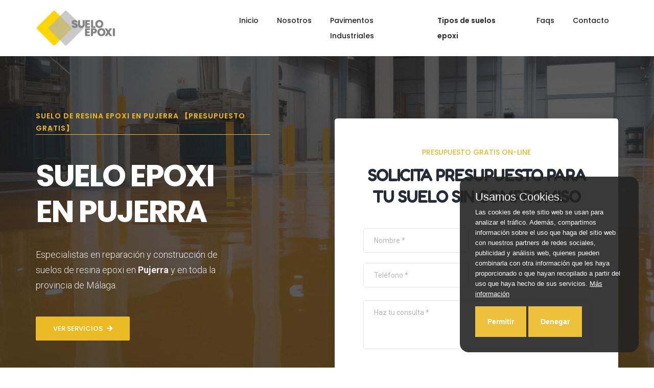

--- FILE ---
content_type: text/html
request_url: https://www.sueloepoxi.com/malaga/pujerra.html
body_size: 19414
content:
<!doctype html>
<html class="no-js" lang="es">
<head>
<!-- CANONICAL AUTOMATICA -->
<script>
  document.addEventListener('DOMContentLoaded', function(){
    var canonicalLink = document.createElement('link');
    canonicalLink.setAttribute('rel', 'canonical');
    canonicalLink.setAttribute('href', window.location.href);
    document.head.appendChild(canonicalLink);
  });
</script>
<!-- FIN CANONICAL AUTOMATICA -->
<meta charset="utf-8">
<meta http-equiv="X-UA-Compatible" content="IE=edge" />
<meta name="viewport" content="width=device-width,initial-scale=1.0,maximum-scale=1" />
<title>Suelo Epoxi en Pujerra - Pavimento nuevo y reparación con pintura de resina epoxi en Pujerra (Málaga)</title>
<!-- METAS JSON-->
<!-- DATOS ESTRUCTURADOS DE FAQS -->
<script type="application/ld+json">
{
  "@context": "http://schema.org",
  "@type": "FAQPage",
  "mainEntity": [
    {
      "@type": "Question",
      "name": "¿Qué es el suelo epoxi?",
      "acceptedAnswer": {
        "@type": "Answer",
        "text": "El suelo epoxi es un revestimiento altamente resistente y duradero, ideal para espacios industriales, comerciales y residenciales de alto tráfico. Se trata de una solución versátil que se aplica sobre el suelo existente, brindando una superficie lisa y sin juntas, lo que facilita la limpieza y evita la acumulación de suciedad. Este tipo de suelo es muy apreciado por su resistencia al desgaste, a los productos químicos y a los impactos. Además, ofrece una gran variedad de acabados decorativos y colores personalizados, lo que lo convierte en una opción estética y funcional. En definitiva, el suelo epoxi es una solución avanzada para crear espacios limpios, seguros y atractivos. ¡Contáctanos para más información!"
      }
    },
    {
      "@type": "Question",
      "name": "¿Dónde se utiliza comúnmente el suelo epoxi?",
      "acceptedAnswer": {
        "@type": "Answer",
        "text": "El suelo epoxi es comúnmente utilizado en una variedad de espacios comerciales e industriales. Su durabilidad y resistencia lo hacen ideal para áreas de alto tráfico, como almacenes, fábricas y talleres. Además, su apariencia elegante y brillante lo convierte en una opción popular para lugares como tiendas minoristas, oficinas y centros comerciales. El suelo epoxi también es comúnmente utilizado en instalaciones médicas y farmacéuticas, ya que es fácil de limpiar y mantener la esterilidad. En resumen, el suelo epoxi es una elección versátil y confiable para aquellos que buscan una superficie duradera y estéticamente atractiva."
      }
    },
    {
      "@type": "Question",
      "name": "¿Cuáles son las ventajas del suelo epoxi?",
      "acceptedAnswer": {
        "@type": "Answer",
        "text": "Las ventajas del suelo epoxi son numerosas y destacables. Este revestimiento ofrece una alta resistencia a la abrasión, lo cual lo convierte en una opción ideal para áreas de alto tránsito. Además, su aplicación es sencilla y su mantenimiento es mínimo. El suelo epoxi también es altamente duradero y cuenta con una gran variedad de colores y acabados para adaptarse a cualquier estilo de diseño. Otra ventaja importante es su resistencia a los productos químicos y a las manchas. Esto lo convierte en una opción perfecta para espacios industriales, comerciales y residenciales. ¡No pierdas la oportunidad de aprovechar todas estas ventajas para mejorar tus espacios!"
      }
    },
    {
      "@type": "Question",
      "name": "¿Cuánto tiempo dura el suelo epoxi?",
      "acceptedAnswer": {
        "@type": "Answer",
        "text": "El suelo epoxi es una opción duradera para la decoración y protección de pisos. Este revestimiento ofrece una resistencia excepcional a la abrasión y al desgaste, lo que garantiza una vida útil prolongada. Además, su aplicación profesional y correcta puede garantizar una duración de hasta 20 años o más, dependiendo del tráfico y el mantenimiento adecuado. Es importante destacar que el suelo epoxi debe instalarse siguiendo las indicaciones del fabricante y utilizando los materiales adecuados para obtener los mejores resultados. En resumen, el suelo epoxi es una inversión a largo plazo que brinda belleza, resistencia y durabilidad."
      }
    },
    {
      "@type": "Question",
      "name": "¿Cómo se instala el suelo epoxi?",
      "acceptedAnswer": {
        "@type": "Answer",
        "text": "El suelo epoxi es una opción popular para revestir suelos, ya que ofrece una superficie duradera y resistente. Para instalar el suelo epoxi, primero debes preparar adecuadamente la superficie. Limpia y lija el suelo para eliminar cualquier impureza y garantizar una adherencia óptima. A continuación, aplica la mezcla de resina epoxi utilizando una llana dentada para asegurar una distribución uniforme. Deja secar durante el tiempo recomendado. Para obtener mejores resultados, es aconsejable aplicar una capa selladora transparente. En resumen, la instalación del suelo epoxi requiere preparación, aplicación de la resina y sellado posterior. ¡Disfruta de tu nuevo suelo epoxi!"
      }
    },
    {
      "@type": "Question",
      "name": "¿El suelo epoxi es seguro para la salud y el medio ambiente?",
      "acceptedAnswer": {
        "@type": "Answer",
        "text": "El suelo epoxi es una opción segura y amigable con el medio ambiente. Este tipo de suelo se caracteriza por su durabilidad y resistencia a los productos químicos, lo cual lo hace ideal para diferentes industrias. Además, su instalación es sencilla y rápida, evitando así impactos negativos en la salud y el medio ambiente. Con el suelo epoxi, no tendrás que preocuparte por emisiones nocivas o residuos tóxicos, ya que cumple con los estándares de calidad ambiental. Estos suelos también ofrecen una gran variedad de diseños y colores para adaptarse a tus necesidades estéticas. Opta por el suelo epoxi y disfruta de un ambiente seguro y saludable.Para recibir todos los beneficios de un suelo epoxi seguro y sostenible, no dudes en contar con nuestros servicios expertos. Nuestro equipo se encargará de garantizar una instalación eficiente y de calidad, optimizando así tu tiempo y evitando gastos innecesarios. Además, utilizamos materiales de alta calidad y respetuosos con el medio ambiente, asegurando así que tu espacio sea saludable y sostenible.Confía en nuestra experiencia y conocimientos en suelos epoxi para obtener los mejores resultados. ¡Contáctanos ahora y descubre cómo podemos mejorar tu entorno con un suelo seguro, duradero y amigable con el medio ambiente!"
      }
    },
    {
      "@type": "Question",
      "name": "¿Es posible aplicar suelo epoxi sobre un suelo existente?",
      "acceptedAnswer": {
        "@type": "Answer",
        "text": "Es posible aplicar suelo epoxi sobre un suelo existente. Este tipo de revestimiento ofrece numerosos beneficios, como una alta resistencia al desgaste y a los productos químicos, así como una fácil limpieza y mantenimiento. Además, el suelo epoxi puede ser aplicado sobre diferentes superficies, como hormigón o cerámica. Para lograr una correcta instalación, es recomendable preparar adecuadamente la superficie, eliminando cualquier tipo de suciedad o imperfección. Además, es importante asegurarse de que el suelo existente esté en buenas condiciones y no presente grietas o fisuras. En resumen, aplicar suelo epoxi sobre un suelo existente es una solución duradera y estética para renovar tus espacios. "
      }
    },
    {
      "@type": "Question",
      "name": "¿Cuál es el costo del suelo epoxi en comparación con otros tipos de revestimientos para suelos?",
      "acceptedAnswer": {
        "@type": "Answer",
        "text": "El suelo epoxi es una opción altamente costeable en comparación con otros tipos de revestimientos para suelos. Los suelos epoxi son conocidos por su durabilidad excepcional, resistencia a productos químicos y fácil mantenimiento. Además, su costo es significativamente más bajo en comparación con opciones como la madera o el mármol. Con un suelo epoxi, obtiene una solución asequible que requiere una inversión inicial mínima y ofrece una vida útil prolongada. Su belleza y versatilidad también lo convierten en una opción popular. En resumen, el suelo epoxi se destaca como una opción rentable y de calidad para revestimientos de suelos. Asegure su inversión con una elección que ofrece valor y durabilidad."
      }
    }
  ]
}
</script>
<!-- DATOS ESTRUCTURADOS DE NEGOCIO LOCAL -->
<script type="application/ld+json">
    {
    "@context": "http://schema.org",
    "@type": "LocalBusiness",
    "name": "sueloepoxi.com - suelos de resina epoxi en Pujerra",
    "image": "https://www.sueloepoxi.com/images/logo-suelo.png",
    "description": "MetaDescripción:¿Necesitas instalación o reparación de suelos de resina epoxi en Pujerra? Nuestro equipo especializado brinda servicios de calidad para transformar tus espacios. ¡Contáctanos ahora para disfrutar de un suelo resistente, duradero y estéticamente atractivo!",
    "address": {
    "@type": "PostalAddress",
    "streetAddress": "Plaza de España 1",
    "addressLocality": "Pujerra",
    "addressRegion": "Málaga",
    "postalCode": "29459",
    "addressCountry": "ES"
    },
    "telephone": "+34 627 36 28 32",
    "email": "contacto@sueloepoxi.com",
    "url": "https://www.sueloepoxi.com",
    "priceRange": "Desde 300€",
    "review": {
    "@type": "Review",
    "reviewRating": {
    "@type": "Rating",
    "ratingValue": "5",
    "bestRating": "5"
    },
    "author": {
    "@type": "Person",
    "name": "Javier"
    }
    },
    "geo": {
    "@type": "GeoCoordinates",
    "latitude": "36.6127",
    "longitude": "-5.149421"
    },
    "openingHoursSpecification": {
    "@type": "OpeningHoursSpecification",
    "dayOfWeek": [
    "Lunes",
    "Martes",
    "Miércoles",
    "Jueves",
    "Viernes"
    ],
    "opens": "08:00",
    "closes": "20:00"
    }
    }
    </script>
<!-- DATOS ESTRUCTURADOS OFERTA EMPLEO -->
<script type="application/ld+json">
  {
    "@context": "https://schema.org/",
    "@type": "JobPosting",
    "title": "Aplicadores autónomos de suelos resina epoxi en Pujerra",
    "description": "¡Estás de suerte! ¡Tenemos una emocionante oferta de empleo para aplicadores de suelos de resina epoxi en Pujerra! Si tienes experiencia en este campo y estás buscando una nueva oportunidad laboral, ¡esta es tu oportunidad! En **[nombre de la empresa]** estamos en busca de aplicadores de confianza y capacitados para unirse a nuestro equipo.Como aplicador de suelos de resina epoxi, serás responsable de preparar, aplicar y finalizar los suelos de resina en diferentes proyectos en Pujerra y sus alrededores. Trabajaremos en una amplia variedad de locaciones, desde hogares hasta comercios y espacios industriales. Tu experiencia y conocimiento en el uso adecuado de los materiales de resina epoxi serán clave para ofrecer resultados de alta calidad.Requisitos:- Experiencia previa en la instalación de suelos de resina epoxi.- Habilidad para trabajar de manera autónoma y en equipo.- Destreza en la preparación de la superficie y aplicación de la resina.- Atención al detalle y capacidad para cumplir con plazos establecidos.Si estás interesado en formar parte de nuestro equipo como aplicador de suelos de resina epoxi, ¡no dudes en ponerte en contacto con nosotros!",
    "identifier": {
      "@type": "PropertyValue",
      "name": "SUELOEPOXI.COM",
      "value": "Empresa de construcción y reparación de suelos de resina epoxi en Pujerra"
    },
    "datePosted": "2024-01-28",
    "validThrough": "2025-01-28T00:00",
    "employmentType": "FULL_TIME",
    "hiringOrganization": {
      "@type": "Organization",
      "name": "SUELOEPOXI.COM",
      "sameAs": "https://www.sueloepoxi.com",
      "logo": "https://www.sueloepoxi.com/images/logo-suelo-black.png"
    },
    "jobLocation": {
      "@type": "Place",
      "address": {
        "@type": "PostalAddress",
        "streetAddress": "Plaza España 1",
        "addressLocality": "Pujerra",
        "addressRegion": "Málaga",
        "postalCode": "29459",
        "addressCountry": "ES"
      }
    },
    "baseSalary": {
      "@type": "MonetaryAmount",
      "currency": "EUR",
      "value": {
        "@type": "QuantitativeValue",
        "value": "90€",
        "unitText": "HOUR"
      }
    }
  }
  </script>
<!-- FIN DATOS ESTRUCTURADOS OFERTA EMPLEO -->
<!-- METAS SEO-->
<meta name="email" content="contacto@sueloepoxi.com" />
<meta name="website" content="https://www.sueloepoxi.com" />
<meta name="geo.position" contect="36.6127; -5.149421" />
<meta name="geo.placename" contect="Pujerra" />
<meta name="geo.region" contect="España" />
<meta name="robots" content="index, follow" />
<meta name="author" content="SUELO EPOXI" />
<meta name="publisher" content="SUELO EPOXI" />
<meta http-equiv="Content-Language" content="es" />
<meta name="description" content="MetaDescripción:¿Necesitas instalación o reparación de suelos de resina epoxi en Pujerra? Nuestro equipo especializado brinda servicios de calidad para transformar tus espacios. ¡Contáctanos ahora para disfrutar de un suelo resistente, duradero y estéticamente atractivo!" />
<meta name="keywords" content="instalación, reparación, suelos de resina epoxi, Pujerra, servicio de suelos, resina epoxi, instalación de suelos, reparación de suelos, suelos de resina, suelos de calidad, expertos en suelos, Pujerra." />
<meta property="og:title" content="★★★★✩ - Instalación y reparación de Suelo Epoxi en Pujerra" />
<meta property="og:description" content="★★★★✩ - MetaDescripción:¿Necesitas instalación o reparación de suelos de resina epoxi en Pujerra? Nuestro equipo especializado brinda servicios de calidad para transformar tus espacios. ¡Contáctanos ahora para disfrutar de un suelo resistente, duradero y estéticamente atractivo!" />
<meta property="og:type" content="website" />
<meta property="og:image" content="https://www.sueloepoxi.com/images/logo-suelo.png" />
<meta property="og:url" content="permalink" />
<link rel="shortcut icon" href="../images/favicon.png">
<link rel="stylesheet" type="text/css" href="../css/font-icons.min.css">
<link rel="stylesheet" type="text/css" href="../css/theme-vendors.min.css">
<link rel="stylesheet" type="text/css" href="../css/style.css" />
<link rel="stylesheet" type="text/css" href="../css/responsive.css" />
</head>
<body data-mobile-nav-style="classic">
﻿<!-- MENÚ -->
<header>
<nav class="navbar top-space navbar-expand-lg navbar-light bg-white header-light fixed-top header-reverse-scroll">
<div class="container-lg nav-header-container">
<div class="col-auto col-sm-6 col-lg-2 me-auto ps-lg-0">
<a class="navbar-brand" href="/" title="Suelo Epoxi">
<img src="/images/logo-suelo-black.png" data-at2x="/images/logo-suelo.png" class="default-logo" alt="Suelo Epoxi Logo" title="Aplicadores de resina epoxi para suelos y pavimentos en toda España">
<img src="/images/logo-suelo-black.png" data-at2x="/images/logo-suelo.png" class="alt-logo" alt="Suelo Epoxi Logo" title="Suelos de resina epoxi en España">
<img src="/images/logo-suelo-black.png" data-at2x="/images/logo-suelo-black.png" class="mobile-logo" alt="Suelo Epoxi Logo" title="Suelos de resina epoxi en toda España">
</a>
</div>
<div class="col-auto col-lg-8 menu-order px-lg-0">
<button class="navbar-toggler float-end" type="button" data-bs-toggle="collapse" data-bs-target="#navbarNav" aria-controls="navbarNav" aria-label="Toggle navigation">
<span class="navbar-toggler-line"></span>
<span class="navbar-toggler-line"></span>
<span class="navbar-toggler-line"></span>
<span class="navbar-toggler-line"></span>
</button>
<div class="collapse navbar-collapse justify-content-center" id="navbarNav">
<ul class="navbar-nav alt-font">
<li class="nav-item"><a href="#inicio" title="Página de inicio" class="inner-link nav-link">Inicio</a></li>
<li class="nav-item"><a href="#nosotros" title="Página nuestra empresa" class="inner-link nav-link">Nosotros</a></li>
<li class="nav-item"><a href="#pavimentos-industriales" title="Pavimentos industriales" class="inner-link nav-link">Pavimentos Industriales</a></li>
<li class="nav-item"><a href="#servicios" title="Página de servicios" class="inner-link nav-link"><b>Tipos de suelos epoxi</b></a></li>
<li class="nav-item"><a href="#faq" title="Preguntas frecuentes" class="inner-link nav-link">Faqs</a></li>
<li class="nav-item"><a href="#contacto" title="Preguntas frecuentes" class="inner-link nav-link">Contacto</a></li>
</ul>
</div>
</div>
<!-- Botones Móvil -->


<div class="s12 boton-movil" id="phone-banner-mobile">
<div class="wrap-phone">
<a title="Consulta presupuesto sin compromiso" href="#contacto"><i class="feather icon-feather-mail icon-fixed" aria-hidden="true"></i>Contacta con nosotros</a>
</div>
</div>
<!-- Fin Botones Móvil -->
</div>
</nav>
</header>
<!-- Hero -->
<section id="contacto" class="parallax small-section" data-parallax-background-ratio="0.5" style="background-image:url('/images/hero-epoxi.jpg');">
<div class="opacity-medium bg-extra-dark-gray z-index-0"></div>
<div id="inicio" class="container position-relative">
<div class="row justify-content-center">
<div class="col-12 col-xl-5 col-lg-6 d-flex flex-column text-center text-md-start text-sm-center justify-content-center full-screen padding-10-rem-bottom padding-6-rem-top lg-padding-10-rem-top lg-padding-8-rem-bottom md-padding-6-rem-top md-padding-5-rem-bottom sm-h-auto sm-padding-5-rem-bottom">
<span class="align-self-center align-self-md-start alt-font font-weight-600 text-medium letter-spacing-1px line-height-24px text-sunglow border-bottom border-width-1px border-color-sunglow d-inline-block text-uppercase margin-45px-bottom sm-margin-35px-bottom">Suelo de resina Epoxi en Pujerra 【PRESUPUESTO GRATIS】</span>
<h1 class="alt-font text-white font-weight-700 letter-spacing-minus-3px text-uppercase margin-2-half-rem-bottom title-large-2">Suelo epoxi <br> en Pujerra</h1>
<p class="text-large text-white opacity-9 line-height-30px font-weight-300 w-85 sm-w-100">Especialistas en reparación y construcción de suelos de resina epoxi en <strong>Pujerra</strong> y en toda la provincia de Málaga.</p>
<a href="#servicios" class="section-link align-self-center align-self-md-start btn btn-round-edge-small btn-large btn-sunglow margin-1-half-rem-top inner-link">Ver servicios<i class="fas fa-arrow-right right-icon"></i></a>
</div>
﻿<div class="col-12 col-lg-6 offset-xl-1 text-center text-md-start justify-content-center  padding-4-rem-bottom padding-6-rem-top lg-padding-5-rem-top lg-padding-8-rem-bottom md-padding-2-rem-top md-padding-10-rem-bottom sm-h-auto sm-padding-5-rem-bottom">

<div class="text-center border-radius-5px bg-white box-shadow-small overflow-hidden padding-4-rem-all md-padding-4-rem-all xs-padding-3-half-rem-all">
<span class="alt-font text-medium text-sunglow text-uppercase font-weight-500 d-block margin-15px-bottom sm-margin-10px-bottom">Presupuesto gratis on-line</span>
<div class="pseudo-h5 special-font text-slate-blue font-weight-700 text-uppercase letter-spacing-minus-1px margin-40px-bottom">SOLICITA <b>PRESUPUESTO</b> PARA TU SUELO SIN COMPROMISO</div>

<!-- Formulario -->
<div class="contact-form" style="opacity: 0.8;">

<div class="row">
<input type="text" name="name" style="display: none">
<input type="text" name="nombre" style="display: none">
<input type="text" name="email" style="display: none">
<input type="text" name="telephone" style="display: none">
<input type="text" name="telefono" style="display: none">
<input type="text" name="city" style="display: none">
<input type="text" name="ciudad" style="display: none">
<input type="text" name="message" style="display: none">
<input type="text" name="mensaje" style="display: none">
</div> 

<div class="row align-items-center">

<div class="col-md-6 margin-5px-bottom">
<input type="text" name="inputs[ff_nm]" aria-required="true" aria-invalid="false" class="medium-input border-radius-5px margin-15px-bottom required" placeholder="Nombre *">
</div>

<div class="col-md-6 margin-5px-bottom">
<input type="email" name="ff_em" aria-required="true" aria-invalid="false" class="medium-input border-radius-5px margin-15px-bottom required" placeholder="E-mail *" />
</div>

<div class="col-md-6 margin-5px-bottom">
<input type="number" name="inputs[ff_tl]" aria-required="true" aria-invalid="false" class="medium-input border-radius-5px margin-15px-bottom required" placeholder="Teléfono *">
</div>

<div class="col-md-6 margin-5px-bottom">
<input type="text" name="inputs[ff_ciudad]" aria-required="true" aria-invalid="false" class="medium-input border-radius-5px margin-15px-bottom required" placeholder="Localidad *">
</div>

<div class="col-12 margin-5px-top">
<textarea class="border-radius-5px  medium-input required" name="ff_ms" aria-required="true" aria-invalid="false" placeholder="Haz tu consulta *" rows="4" cols="4"></textarea>
</div>

<!-- Acordeón -->
<div class="panel-group accordion-event accordion-style-02 text-start" id="accordion2" data-active-icon="icon-feather-minus" data-inactive-icon="icon-feather-plus">
<div class="panel bg-transparent">
<div class="panel-heading border-color-dark-transparent">
<a class="accordion-toggle" data-bs-toggle="collapse" data-bs-parent="#accordion2" title="Protección de datos" href="#accordion-datos">
<div class="panel-title">
<span class="alt-font text-small text-slate-blue d-inline-block">Información sobre Protección de Datos</span>
<i class="indicator text-sunglow feather icon-feather-plus"></i>
</div>
</a>
</div>
<div id="accordion-datos" class="panel-collapse collapse" data-bs-parent="#accordion2">
<div class="panel-body text-extra-small text-slate-blue">
<strong>Responsable</strong>: socialonce marketing&internet, s.l. / C.I.F: B99428401 / Dirección: Pso. Independencia 19, 6º dcha. / E-mail ejercicio de derechos: contacto@social11.es<br>
<strong>Finalidad principal</strong>: Atender las consultas de forma personal y remitir la información que nos solicita. Gestionar la potencial relación comercial/profesional.<br>
<strong>Derechos</strong>: Acceso, rectificación, supresión y portabilidad de tus datos, de limitación y oposición a su tratamiento, así como a no ser objeto de decisiones basadas únicamente en el tratamiento automatizado de tus datos, cuando procedan.<br>
<strong>Información adicional</strong>: Puedes consultar la información adicional y detallada sobre nuestra Política de Privacidad en <a title="Política de Privacidad" href="/legal.html#privacidad" target="_blank" class="text-decoration-underline text-slate-blue">esta sección</a>.
</div>
</div>
</div> 
</div>
<!-- Fin Acordeón -->


<!-- Check Privacidad -->
<div class="col text-start margin-20px-bottom sm-margin-20px-bottom">
<input type="checkbox" name="policy" class="terms-condition d-inline-block align-top w-auto mb-0 margin-10px-right margin-5px-top required">
<label for="policy" class="text-small d-inline-block align-top w-85 md-w-90 xs-w-85">
Declaro haber entendido la información facilitada y consiento el tratamiento que se efectuará de mis datos de carácter personal.
<a href="/legal.html#privacidad" title="Política de Privacidad" target="_blank" class="text-decoration-underline text-slate-blue">Política de privacidad</a>.</label>
</div>
<!-- Fin Check Privacidad -->

</div>

<input type="submit" value="Envía tu consulta" id="ff_1" class="btn btn-fancy btn-large btn-sunglow btn-round-edge w-100 submit"/>
<div class="contact-form-result hidden"></div> 
</div>



<!-- Fin Formulario -->

</div>

</div>
</div>
</div>
<!-- <div class="scroll-down-bottom md-display-none">
<a href="#inicio" class="section-link d-block w-2px h-35px bg-white mx-auto right-0px left-0px position-absolute">
<span class="scroll-down-text alt-font font-weight-600 text-white letter-spacing-minus-1-half margin-5px-bottom">scroll</span>
</a>
</div> -->
</section>
<!-- Fin Hero -->
<!-- NOSOTROS -->
<section id="nosotros" class="half-section border-bottom border-color-medium-gray">
<div class="container">
<div class="row align-items-center justify-content-center">
<div class="col-12 col-lg-6 col-md-10 md-margin-5-rem-bottom wow animate__fadeIn">
<span class="w-50px h-4px d-inline-block align-middle bg-sunglow"></span>
<h2 class="alt-font titular-section text-extra-dark-gray font-weight-600 margin-25px-bottom mx-auto mx-xl-0 lg-margin-15px-bottom md-w-100">Somos aplicadores de resina epoxi</h2>
<p class="w-90 margin-20px-bottom lg-w-90 md-margin-25px-bottom text-extra-dark-gray line-height-26px alt-font"><p><strong>Descubre</strong> las ventajas de optar por el <strong>suelo de resina epoxi</strong> para tus espacios. Al tratarse de un <u>material resistente</u> y versátil, ofrece <strong>durabilidad</strong> y un acabado estético impecable. </p><ul>  <li>Este suelo se destaca por su característica de <strong>impermeabilidad</strong>, ideal para áreas propensas a derrames y humedad.</li>  <li>Además, dispondrás de un <strong>mantenimiento sencillo</strong> gracias a su superficie no absorbente.</li>  <li>La resina epoxi permite una <strong>personalización de diseño</strong>, pudiendo elegir una amplia gama de colores y estilos para combinar con la decoración existente.</li></ul><p><strong>Decídete</strong> por el <u>suelo de resina epoxi</u> e invierte en comfort y durabilidad para tus espacios. </p></p>
</div>
<div class="col-12 col-lg-6 col-md-10 wow animate__fadeIn" data-wow-delay="0.2s">
<div class="position-relative">
<img class="w-100 border-radius-10px" src="/images/quienes-somos.jpg" alt="¿Que es un suelo de resina epoxi?" title="¿Que es un suelo de resina epoxi?" />
</div>
</div>
</div>
</div>
</section>
<!-- PAVIMENTOS INDUSTRIALES -->
<section id="pavimentos-industriales" class="bg-light-gray overflow-visible overlap-height">
<div class="container">
<div class="row">
<div class="col-12 text-center overlap-section wow animate__zoomIn">
<div class="overlap-section-inner">
<img src="/images/circulo-suelo-epoxi.png" alt="Reparación de pavimentos de resin a epoxi en Pujerra" title="Reparación de pavimentos de resin a epoxi en Pujerra"/>
</div>
</div>
</div>
<div class="row align-items-center justify-content-center">
<div class="col-12 col-lg-6 col-md-9 p-0 md-margin-30px-bottom wow animate__fadeIn" data-wow-delay="0.2s">
<div class="position-relative">
<div class="swiper-container slider-one-slide black-move" data-slider-options='{ "slidesPerView": 1, "loop": true, "pagination": { "el": ".swiper-pagination", "clickable": true }, "navigation": { "nextEl": ".swiper-button-next-nav", "prevEl": ".swiper-button-previous-nav" }, "autoplay": { "delay": 9000, "disableOnInteraction": false }, "keyboard": { "enabled": true, "onlyInViewport": true }, "effect": "slide" }'>
<div class="swiper-wrapper">
<!-- 1 -->
<div class="swiper-slide padding-15px-all">
<div class="h-100 bg-white box-shadow position-relative">
<img src="/images/suelo-nuevo.jpg" alt="Realización de suelo nuevo con resina epoxi" title="Realización de suelo nuevo con resina epoxi">
<div class="padding-4-half-rem-lr padding-3-half-rem-tb feature-box feature-box-left-icon-middle last-paragraph-no-margin lg-padding-2-half-rem-lr sm-padding-4-rem-lr xs-padding-2-rem-all">
<div class="feature-box-icon margin-40px-right lg-margin-35px-right xs-margin-15px-right">
<div class="pseudo-h4 alt-font font-weight-600 text-slate-blue mb-0">01</div>
</div>
<div class="feature-box-content padding-40px-left border-left border-width-2px border-color-sunglow lg-padding-35px-left xs-padding-15px-left">
<span class="text-slate-blue alt-font font-weight-600 d-block text-extra-medium margin-5px-bottom">Construcción de suelo nuevo</span>
<p class="text-slate-blue alt-font line-height-24px">Ya sea que necesite una superficie resistente a productos químicos, antideslizante o de fácil limpieza.</p>
</div>
</div>
</div>
</div>
<!-- 2 -->
<div class="swiper-slide padding-15px-all">
<div class="h-100 bg-white box-shadow position-relative">
<img src="/images/reparacion-suelo.jpg" alt="Reparación de suelos epoxi en Pujerra" title="Reparación de suelos epoxi en Pujerra">
<div class="padding-4-half-rem-lr padding-3-half-rem-tb feature-box feature-box-left-icon-middle last-paragraph-no-margin lg-padding-2-half-rem-lr sm-padding-4-rem-lr xs-padding-2-rem-all">
<div class="feature-box-icon margin-40px-right lg-margin-35px-right xs-margin-15px-right">
<div class="pseudo-h4 alt-font font-weight-600 text-slate-blue mb-0">02</div>
</div>
<div class="feature-box-content padding-40px-left border-left border-width-2px border-color-sunglow lg-padding-35px-left xs-padding-15px-left">
<span class="text-slate-blue alt-font font-weight-600 d-block text-extra-medium margin-5px-bottom">Reparación de suelos epoxi</span>
<p class="text-slate-blue alt-font line-height-24px">Desde la eliminación de imperfecciones hasta la aplicación de nuevas capas de pintura epoxi.</p>
</div>
</div>
</div>
</div>
<!-- 3 -->
<div class="swiper-slide padding-15px-all">
<div class="h-100 bg-white box-shadow position-relative">
<img src="/images/mantenimiento-suelo.jpg" alt="Mantenimiento de suelos epoxi en toda la provincia de Málaga" title="Mantenimiento de suelos epoxi en toda la provincia de Málaga">
<div class="padding-4-half-rem-lr padding-3-half-rem-tb feature-box feature-box-left-icon-middle last-paragraph-no-margin lg-padding-2-half-rem-lr sm-padding-4-rem-lr xs-padding-2-rem-all">
<div class="feature-box-icon margin-40px-right lg-margin-35px-right xs-margin-15px-right">
<div class="pseudo-h4 alt-font font-weight-600 text-slate-blue mb-0">03</div>
</div>
<div class="feature-box-content padding-40px-left border-left border-width-2px border-color-sunglow lg-padding-35px-left xs-padding-15px-left">
<span class="text-slate-blue alt-font font-weight-600 d-block text-extra-medium margin-5px-bottom">Mantenimiento de suelos epoxi</span>
<p class="text-slate-blue alt-font line-height-24px">Mantenimiento preventivo que incluyen limpieza, inspección y reparación periódica del pavimento.</p>
</div>
</div>
</div>
</div>
</div>
</div>
<!-- Paginación -->
<div class="swiper-button-next-nav swiper-button-next slider-navigation-style-08 dark"><i class="feather icon-feather-arrow-right text-extra-large"></i></div>
<div class="swiper-button-previous-nav swiper-button-prev slider-navigation-style-08 dark"><i class="feather icon-feather-arrow-left text-extra-large"></i></div>
<!-- Fin Paginación -->
</div>
</div>
<div class="col-12 col-lg-5 offset-lg-1 col-md-9 wow animate__fadeInRight" data-wow-delay="0.2s">
<h2 class="pseudo-h4 special-font font-weight-700 text-slate-blue letter-spacing-minus-1px line-height-40px margin-40px-bottom cd-headline sm-w-75 sm-line-height-30px xs-w-80 xs-margin-20px-bottom">
<span class="p-0 d-block">Pavimento industrial de <b class="text-decoration-line-bottom-thick padding-5px-bottom">resina epoxi</b> </span>
</h2>
<div class="panel-group accordion-event accordion-style-03" id="accordion111" data-active-icon="fa-angle-down" data-inactive-icon="fa-angle-right">
<div class="panel bg-sunglow box-shadow-small border-radius-5px">
<div class="panel-heading">
<a class="accordion-toggle collapsed" title="Método de trabajo" data-bs-toggle="collapse" data-bs-parent="#accordion111" href="#accordion-style-111" aria-expanded="false">
<div class="panel-title">
<span class="text-large alt-font text-white d-inline-block font-weight-500">Este es nuestro método de trabajo</span>
<i class="indicator fas fa-angle-right text-white icon-extra-small"></i>
</div>
</a>
</div>
<div id="accordion-style-111" class="panel-collapse collapse" data-bs-parent="#accordion111">
<div class="panel-body">
<ul class="list-style-05 text-white alt-font line-height-24px">
<p>Comenzamos evaluando las necesidades específicas de su negocio y su espacio industrial.
A continuación, diseñamos un plan detallado que incluye la preparación de la superficie, la <strong>aplicación de capas de suelo epoxi</strong> de alta resistencia y la finalización con un sellado protector.
Nuestro equipo altamente capacitado garantiza que cada paso se realice con precisión y profesionalidad.</p>
</div>
</div>
</div>
</div>
<p class="alt-font text-slate-blue w-90 md-w-100 margin-15px-bottom line-height-24px font-weight-400">
En el mundo de la industria y la manufactura, la <strong>elección del pavimento</strong> adecuado es esencial para garantizar la seguridad, la eficiencia y la durabilidad de las instalaciones.
Somos expertos en la <strong>aplicación de suelo epoxi</strong> para pavimentos industriales, ofreciendo soluciones de alta calidad que cumplen con los estándares más exigentes.
</p>
<ul class="alt-font w-90 list-style-01 font-weight-500 text-slate-blue lg-w-100 sm-w-85 xs-w-100">
<li><i class="fas fa-check text-sunglow"></i>Contacto personalizado desde el principio</li>
<li><i class="fas fa-check text-sunglow"></i>Trabajo eficaz y rápido</li>
<li><i class="fas fa-check text-sunglow"></i>Presupuesto personalizado</li>
</ul>
</div>
</div>
</div>
</section>
<!-- PUNTOS -->
<section class="half-section">
<div class="container">
<div class="row justify-content-center">
<!-- 1 -->
<div class="col-10 col-lg-3 col-sm-6 text-center process-step-style-03 simple md-margin-5-rem-bottom">
<div class="process-step-item">
<div class="process-step-item-box">
<span class="process-step-item-box-bfr bg-medium-gray"></span>
<div class="process-step-icon">
<span class="process-step-number text-white font-weight-500">
<span class="process-step-number-bfr bg-medium-gray"></span>1<span class="process-step-number-afr bg-sunglow"></span>
</span>
</div>
<div class="process-content last-paragraph-no-margin">
<div class="feature-box-icon margin-10px-bottom">
<img src="/images/experiencia.png" class="w-70px" alt="El epoxi esa mas famoso que Leroy en bailarín de Fama." title="¿Sabes cuanto cuesta el m2 de pintura epoxi?">
</div>
<span class="special-font d-inline-block font-weight-700 text-sunglow text-uppercase margin-10px-bottom line-height-20px">Experiencia en suelo epoxi</span>
<p class="alt-font line-height-24px text-slate-blue">Nuestro conocimiento de los productos, técnicas y tendencias nos permite ofrecer soluciones de alta calidad que se adaptan a las necesidades específicas de cada cliente.</p>
</div>
</div>
</div>
</div>
<!-- end progress step item -->
<!-- 2 -->
<div class="col-10 col-lg-3 col-sm-6 text-center process-step-style-03 simple md-margin-5-rem-bottom">
<div class="process-step-item">
<div class="process-step-item-box">
<span class="process-step-item-box-bfr bg-medium-gray"></span>
<div class="process-step-icon">
<span class="process-step-number text-white font-weight-500">
<span class="process-step-number-bfr bg-medium-gray"></span>2<span class="process-step-number-afr bg-sunglow"></span>
</span>
</div>
<div class="process-content last-paragraph-no-margin">
<div class="feature-box-icon margin-10px-bottom">
<img src="/images/calidad.png" class="w-70px" alt="Aplicamos expi a baños, salones, cocinas, en todo tipo de reformas" title="Aplicamos expi a baños, salones, cocinas, en todo tipo de reformas">
</div>
<span class="special-font d-inline-block font-weight-700 text-sunglow text-uppercase margin-10px-bottom line-height-20px">Calidad y duración garantizadas</span>
<p class="alt-font line-height-24px text-slate-blue">Utilizamos materiales de primera calidad y técnicas de instalación de vanguardia para garantizar la durabilidad y la resistencia de nuestros suelos epoxi.</p>
</div>
</div>
</div>
</div>
<!-- 3 -->
<div class="col-10 col-lg-3 col-sm-6 text-center process-step-style-03 simple xs-margin-5-rem-bottom">
<div class="process-step-item">
<div class="process-step-item-box">
<span class="process-step-item-box-bfr bg-medium-gray"></span>
<div class="process-step-icon">
<span class="process-step-number text-white font-weight-500">
<span class="process-step-number-bfr bg-medium-gray"></span>3<span class="process-step-number-afr bg-sunglow"></span>
</span>
</div>
<div class="process-content last-paragraph-no-margin">
<div class="feature-box-icon margin-10px-bottom">
<img src="/images/personalizacion-disenyo.png" class="w-70px" alt="El Mago Merlin no podría hacer un truco de magia como el de nuestros aplicadores por m2, pregunta nuestros precios" title="El Mago Merlin no podría hacer un truco de magia como el de nuestros aplicadores por m2, pregunta nuestros precios">
</div>
<span class="special-font d-inline-block font-weight-700 text-sunglow text-uppercase margin-10px-bottom line-height-20px">Personalización y diseño creativo</span>
<p class="alt-font line-height-24px text-slate-blue">Ofrecemos una variedad de opciones de colores y acabados para que nuestros clientes puedan adaptar sus suelos a sus preferencias estéticas y funcionales.</p>
</div>
</div>
</div>
</div>
<!-- 4 -->
<div class="col-10 col-lg-3 col-sm-6 text-center process-step-style-03 simple">
<div class="process-step-item">
<div class="process-step-item-box">
<span class="process-step-item-box-bfr bg-medium-gray"></span>
<div class="process-step-icon">
<span class="process-step-number text-white font-weight-500">
<span class="process-step-number-bfr bg-medium-gray"></span>4<span class="process-step-number-afr bg-sunglow"></span>
</span>
</div>
<div class="process-content last-paragraph-no-margin xs-no-margin-top">
<div class="feature-box-icon margin-10px-bottom">
<img src="/images/compromiso-cliente.png" class="w-70px" alt="Aplicadores de pintura de por metros cuadrados (m2) en la provincia de Málaga" title="Aplicadores de pintura de por metros cuadrados (m2) en la provincia de Málaga">
</div>
<span class="special-font d-inline-block font-weight-700 text-sunglow text-uppercase margin-10px-bottom line-height-20px">Compromiso con la satisfacción del cliente</span>
<p class="alt-font line-height-24px text-slate-blue">Trabajamos estrechamente con nuestros clientes desde la planificación inicial hasta la finalización del proyecto, asegurándonos de que sus expectativas se cumplan o superen.</p>
</div>
</div>
</div>
</div>
</div>
</div>
</section>
<!-- SERVICIOS -->
<section id="servicios" class="bg-light-gray">
<div class="container">
<div class="row justify-content-center">
<div class="col-12 col-md-6 text-center margin-5-rem-bottom md-margin-4-rem-bottom wow animate__fadeIn">
<span class="alt-font font-weight-500 text-sunglow text-uppercase letter-spacing-1px d-block margin-5px-bottom">Aplicaciones de la pintura de resina epoxi</span>
<div class="pseudo-h5 special-font font-weight-700 text-slate-blue letter-spacing-minus-1px text-uppercase">Servicios que te ofrecemos</div>
</div>
</div>
</div>
<div class="container-fluid padding-6-rem-lr md-padding-2-rem-lr xs-padding-15px-lr">
<div class="row">
<div class="col-12 filter-content">
<ul class="position-inherit portfolio-classic portfolio-wrapper grid grid-loading grid-3col xl-grid-3col lg-grid-3col md-grid-2col sm-grid-2col xs-grid-1col gutter-extra-large text-center">
<li class="grid-sizer"></li>
<!-- 1 -->
<li class="position-inherit grid-item wow animate__fadeIn">
<div class="portfolio-box border-radius-6px box-shadow-large">
<div>
<img src="/images/parking-garaje-interior.jpg" alt="¿Cuanto puesta el m2 de pintura epoxi para un parking y garajes interior y exterior en Pujerra?" title="¿Cuanto puesta el m2 de pintura epoxi para un parking y garajes interior y exterior en Pujerra?" />
</div>
<div class="portfolio-caption bg-white padding-30px-tb lg-padding-20px-tb">
<h3 class="margin-10px-bottom title-small">
<span class="titular-section alt-font text-extra-dark-gray font-weight-500">Parking y garajes</span>
</h3>
</div>
</div>
<div class="panel-group accordion-event accordion-style-02 margin-three-top" id="accordion4" data-active-icon="icon-feather-minus" data-inactive-icon="icon-feather-plus">
<div class="panel bg-transparent">
<div class="panel-heading border-color-black-transparent">
<a class="accordion-toggle" data-bs-toggle="collapse" data-bs-parent="#accordion4" href="#accordion-style-4">
<div class="panel-title">
<h4 class="text-accordion-home font-weight-400 d-block text-extra-dark-gray text-uppercase m-0 text-large">Suelos de resina epoxi para garajes</h4>
<i class="indicator text-sunglow feather icon-feather-plus"></i>
</div>
</a>
</div>
<div id="accordion-style-4" class="panel-collapse collapse" data-bs-parent="#accordion4">
<div class="panel-body">
<p class="text-justify sm-text-left padding-1-rem-lr line-height-26px"><h2>Resina Epoxi para Suelos de Garajes y Parkings</h2><p>En sueloepoxi.com, en Pujerra, ofrecemos un servicio de alta calidad para revestir suelos de garajes y parkings con resina epoxi. Este material versátil y resistente es la opción perfecta para mejorar la apariencia y la funcionalidad de estos espacios.</p><p>La resina epoxi es una solución duradera y de bajo mantenimiento para suelos de garajes y parkings. Al aplicarse, crea una superficie lisa y brillante que resiste el desgaste diario y las sustancias químicas, como aceites y líquidos derramados. Además, su acabado antideslizante proporciona una mayor seguridad en estas áreas de alto tráfico.</p><p>Una de las principales ventajas de la resina epoxi es su resistencia a la abrasión. Gracias a esto, los suelos de garajes y parkings recubiertos con este material pueden soportar el paso constante de vehículos pesados sin dañarse. Además, su capacidad para resistir manchas y derrames facilita la limpieza y el mantenimiento, lo que resulta especialmente beneficioso en estas zonas propensas a derrames de aceite u otros líquidos.</p><p>Otro aspecto destacado de la resina epoxi es su versatilidad en cuanto a diseño. Disponemos de una amplia gama de colores y acabados personalizables para adaptarnos a las preferencias y necesidades de cada cliente. Podemos crear señalizaciones viales, zonas de estacionamiento diferenciadas y cualquier otro diseño específico que desee implementar en su garaje o parking.</p><p>En sueloepoxi.com nos comprometemos a proporcionarle un servicio de excelente calidad. Nuestro equipo de profesionales altamente capacitados garantiza una instalación precisa y eficiente de la resina epoxi en su suelo. Además, utilizamos materiales de primera calidad para asegurar resultados duraderos y de alto rendimiento.</p><p>No lo piense más. Contacte con sueloepoxi.com en Pujerra y obtenga un suelo de garaje o parking resistente, seguro y estéticamente atractivo con nuestra resina epoxi. Mejore la funcionalidad y el valor de su espacio con nuestra solución durable y de bajo mantenimiento.</p></p>
</div>
</div>
</div>
</div>
</li>
<!-- 2 -->
<li class="position-inherit grid-item wow animate__fadeIn">
<div class="portfolio-box border-radius-6px box-shadow-large">
<div>
<img src="/images/suelo-industrial.jpg" alt="Soluciones epoxi para naves industriales, de logistica y almacenes en toda la provincia de Málaga" title="Soluciones epoxi para naves industriales, de logistica y almacenes en toda la provincia de Málaga" />
</div>
<div class="portfolio-caption bg-white padding-30px-tb lg-padding-20px-tb">
<h3 class="margin-10px-bottom title-small">
<span class="titular-section alt-font text-extra-dark-gray font-weight-500">Suelo industrial</span>
</h3>
</div>
</div>
<div class="panel-group accordion-event accordion-style-02 margin-three-top" id="accordion6" data-active-icon="icon-feather-minus" data-inactive-icon="icon-feather-plus">
<div class="panel bg-transparent">
<div class="panel-heading border-color-black-transparent">
<a class="accordion-toggle" data-bs-toggle="collapse" data-bs-parent="#accordion6" href="#accordion-style-6">
<div class="panel-title">
<h4 class="text-accordion-home font-weight-400 d-block text-extra-dark-gray text-uppercase m-0 text-large">Suelos epoxi para naves industriales</h4>
<i class="indicator text-sunglow feather icon-feather-plus"></i>
</div>
</a>
</div>
<div id="accordion-style-6" class="panel-collapse collapse" data-bs-parent="#accordion6">
<div class="panel-body">
<p class="text-justify sm-text-left padding-1-rem-lr line-height-26px">La importancia de contar con un suelo de calidad en naves industriales y almacenes es fundamental para garantizar la seguridad y eficiencia de las operaciones. En este sentido, la resina epoxi se posiciona como una excelente opción debido a sus múltiples usos y ventajas.La resina epoxi es un material versátil que se utiliza para revestir y proteger los suelos en diferentes entornos industriales. Su aplicación en naves y almacenes brinda una serie de beneficios que maximizan la durabilidad y calidad del suelo.En primer lugar, la resina epoxi es altamente resistente a la abrasión y al desgaste, lo que la hace ideal para soportar el tráfico constante de maquinaria pesada y el movimiento constante de productos. Esto garantiza una mayor vida útil del suelo, evitando costosos mantenimientos y reemplazos prematuros.Además, la resina epoxi es impermeable y resistente a los productos químicos, lo que protege el suelo de posibles derrames y filtraciones de sustancias nocivas. Esto resulta especialmente relevante en entornos industriales donde se manipulan productos corrosivos o peligrosos.Otra ventaja de la resina epoxi en los suelos de naves industriales y almacenes es su fácil limpieza y mantenimiento. Gracias a su superficie lisa y sin porosidades, basta con utilizar agua y jabón para mantenerlo en perfectas condiciones. Esto facilita la higiene y minimiza el riesgo de contaminación.En cuanto al aspecto estético, la resina epoxi ofrece una amplia gama de acabados y colores, lo que permite personalizar el suelo según las necesidades y preferencias de cada cliente. Esto contribuye a crear un ambiente laboral más agradable y confortable, mejorando la imagen de la empresa.En resumen, la resina epoxi se presenta como una solución óptima para los suelos de naves industriales y almacenes debido a su resistencia, durabilidad, impermeabilidad y fácil mantenimiento. En sueloepoxi.com, en Pujerra, ofrecemos servicios especializados en su aplicación, brindando la más alta calidad y profesionalismo para garantizar resultados impecables. ¡Contáctanos ahora para obtener un suelo de primera!</p>
</div>
</div>
</div>
</div>
</li>
<!-- 4 -->
<li class="position-inherit grid-item wow animate__fadeIn">
<div class="portfolio-box border-radius-6px box-shadow-large">
<div>
<img src="/images/cocina-industrial.jpg" alt="Suelos antibacterias y antideslizantes para la industria alimentaria y cocinas industriales en Pujerra" title="Suelos antibacterias y antideslizantes para la industria alimentaria y cocinas industriales en Pujerra" />
</div>
<div class="portfolio-caption bg-white padding-30px-tb lg-padding-20px-tb">
<h3 class="margin-10px-bottom title-small">
<span class="titular-section alt-font text-extra-dark-gray font-weight-500">Industria alimentaria</span>
</h3>
</div>
</div>
<div class="panel-group accordion-event accordion-style-02 margin-three-top" id="accordion7" data-active-icon="icon-feather-minus" data-inactive-icon="icon-feather-plus">
<div class="panel bg-transparent">
<div class="panel-heading border-color-black-transparent">
<a class="accordion-toggle" data-bs-toggle="collapse" data-bs-parent="#accordion7" href="#accordion-style-7">
<div class="panel-title">
<h4 class="text-accordion-home font-weight-400 d-block text-extra-dark-gray text-uppercase m-0 text-large">Suelos antideslizantes en cocinas</h4>
<i class="indicator text-sunglow feather icon-feather-plus"></i>
</div>
</a>
</div>
<div id="accordion-style-7" class="panel-collapse collapse" data-bs-parent="#accordion7">
<div class="panel-body">
<p class="text-justify sm-text-left padding-1-rem-lr line-height-26px">La resina epoxi se ha convertido en la opción preferida para los suelos de la industria alimentaria, como cocinas industriales y secaderos de jamones, debido a sus múltiples usos y ventajas destacadas. En sueloepoxi.com, en Pujerra, ofrecemos un servicio especializado que garantiza la instalación de suelos de resina epoxi de alta calidad y durabilidad.Una de las principales ventajas de la resina epoxi es su resistencia a la abrasión y al desgaste. En la industria alimentaria, donde el tráfico pesado y constante de personas, maquinaria y cargas es común, contar con un suelo resistente es fundamental. La resina epoxi proporciona una capa protectora que evita el desgaste prematuro y ayuda a mantener un suelo en condiciones óptimas durante más tiempo.Otra ventaja importante es la facilidad de limpieza y mantenimiento de los suelos de resina epoxi. En la industria alimentaria, la higiene es fundamental y es necesario mantener los suelos libres de bacterias y otros contaminantes. La resina epoxi, gracias a su superficie lisa, facilita la limpieza y desinfección, evitando la acumulación de suciedad y garantizando un entorno seguro y saludable.Además, los pisos de resina epoxi son impermeables, lo que significa que son resistentes a la humedad y a productos químicos comunes utilizados en la industria alimentaria. Esto es especialmente importante en áreas como cocinas industriales, donde se manejan líquidos y sustancias que pueden dañar otros tipos de suelos.En cuanto a la estética, los suelos de resina epoxi ofrecen una amplia variedad de diseños y acabados. Esto permite personalizar el entorno según las necesidades y preferencias de cada cliente. Además, la resina epoxi es altamente adaptable y puede instalarse sobre diferentes superficies, como hormigón, cerámica e incluso madera.En definitiva, los suelos de resina epoxi son la opción ideal para la industria alimentaria. Su resistencia, facilidad de limpieza, impermeabilidad y versatilidad los convierten en una inversión inteligente a largo plazo. Confíe en sueloepoxi.com en Pujerra para obtener los mejores resultados y disfrutar de todos los beneficios que ofrece este tipo de suelo. ¡Contacte con nosotros y transforme su espacio de trabajo hoy mismo!</p>
</div>
</div>
</div>
</div>
</li>
</ul>
</div>
</div>
<div class="row margin-2-rem-top sm-margin-1-rem-top">
<div class="col-12 filter-content">
<ul class="position-inherit portfolio-classic portfolio-wrapper grid grid-loading grid-3col xl-grid-3col lg-grid-3col md-grid-2col sm-grid-2col xs-grid-1col gutter-extra-large text-center">
<li class="grid-sizer"></li>
<!-- 5 -->
<li class="position-inherit grid-item wow animate__fadeIn">
<div class="portfolio-box border-radius-6px box-shadow-large">
<div>
<img src="/images/grandes-superficies.jpg" alt="Pavimento epoxi para comercios, locales y grandes centros comerciales en Pujerra y en el resto de la provincia de Málaga" title="Pavimento epoxi para comercios, locales y grandes centros comerciales en Pujerra y en el resto de la provincia de Málaga" />
</div>
<div class="portfolio-caption bg-white padding-30px-tb lg-padding-20px-tb">
<h3 class="margin-10px-bottom title-small">
<span class="titular-section alt-font text-extra-dark-gray font-weight-500">Tiendas y grandes superficies</span>
</h3>
</div>
</div>
<div class="panel-group accordion-event accordion-style-02 margin-three-top" id="accordion8" data-active-icon="icon-feather-minus" data-inactive-icon="icon-feather-plus">
<div class="panel bg-transparent">
<div class="panel-heading border-color-black-transparent">
<a class="accordion-toggle" data-bs-toggle="collapse" data-bs-parent="#accordion8" href="#accordion-style-8">
<div class="panel-title">
<h4 class="text-accordion-home font-weight-400 d-block text-extra-dark-gray text-uppercase m-0 text-large">Estético y económico</h4>
<i class="indicator text-sunglow feather icon-feather-plus"></i>
</div>
</a>
</div>
<div id="accordion-style-8" class="panel-collapse collapse" data-bs-parent="#accordion8">
<div class="panel-body">
<p class="text-justify sm-text-left padding-1-rem-lr line-height-26px"><h2>Usos y ventajas de la resina epoxi en los suelos de tiendas, centros comerciales y supermercados</h2><p>La resina epoxi ha demostrado ser una excelente opción para el revestimiento de suelos en tiendas, centros comerciales y supermercados. Gracias a su durabilidad y resistencia, se ha convertido en una de las alternativas más populares en el mercado. En sueloepoxi.com, en Pujerra, ofrecemos el servicio de instalación de suelos de resina epoxi, brindando numerosas ventajas a nuestros clientes.</p><h2>Beneficios de la resina epoxi para suelos comerciales</h2><ul>  <li><strong>Durabilidad:</strong> Los suelos de resina epoxi son altamente duraderos, soportando el tráfico constante de clientes y carritos de compras sin desgastarse fácilmente.</li>  <li><strong>Resistencia:</strong> Este tipo de suelos es resistente a los impactos y al desgaste, lo que los hace ideales para áreas comerciales de alto tráfico.</li>  <li><strong>Fácil mantenimiento:</strong> Los suelos de resina epoxi son fáciles de mantener, ya que su superficie lisa no permite que la suciedad y las manchas se adhieran fácilmente. Basta con una limpieza regular para mantenerlos en perfecto estado.</li>  <li><strong>Estética atractiva:</strong> La resina epoxi ofrece una amplia variedad de diseños y acabados, lo que permite personalizar los suelos comerciales según el estilo de cada tienda o centro comercial.</li>  <li><strong>Seguridad:</strong> Los suelos de resina epoxi son antideslizantes, lo que garantiza la seguridad de los clientes, evitando posibles accidents.</li>  <li><strong>Instalación rápida:</strong> En sueloepoxi.com en Pujerra, nos preocupamos por ofrecer un servicio eficiente. La instalación de suelos de resina epoxi es rápida y no requiere de largos periodos de espera.</li></ul><p>En conclusión, la resina epoxi es una excelente opción para suelos comerciales en tiendas, centros comerciales y supermercados. Su durabilidad, resistencia y fácil mantenimiento la convierten en una alternativa destacada. Además, su estética atractiva y la variedad de diseños disponibles permiten crear ambientes agradables y personalizados. En sueloepoxi.com, en Pujerra, nos especializamos en la instalación de suelos de resina epoxi, ofreciendo un servicio rápido y eficiente para nuestros clientes.</p></p>
</div>
</div>
</div>
</div>
</li>
<!-- 6 -->
<li class="position-inherit grid-item wow animate__fadeIn">
<div class="portfolio-box border-radius-6px box-shadow-large">
<div>
<img src="/images/instalaciones-deportivas.jpg" alt="Suelos epoxi para intalaciones deportivas en Pujerra y en el resto de la provincia de Málaga" title="Suelos epoxi para intalaciones deportivas en Pujerra y en el resto de la provincia de Málaga" />
</div>
<div class="portfolio-caption bg-white padding-30px-tb lg-padding-20px-tb">
<h3 class="margin-10px-bottom title-small">
<span class="titular-section alt-font text-extra-dark-gray font-weight-500">Instalaciones deportivas</span>
</h3>
</div>
</div>
<div class="panel-group accordion-event accordion-style-02 margin-three-top" id="accordion9" data-active-icon="icon-feather-minus" data-inactive-icon="icon-feather-plus">
<div class="panel bg-transparent">
<div class="panel-heading border-color-black-transparent">
<a class="accordion-toggle" data-bs-toggle="collapse" data-bs-parent="#accordion9" href="#accordion-style-9">
<div class="panel-title">
<h4 class="text-accordion-home font-weight-400 d-block text-extra-dark-gray text-uppercase m-0 text-large">La importancia de la practicidad</h4>
<i class="indicator text-sunglow feather icon-feather-plus"></i>
</div>
</a>
</div>
<div id="accordion-style-9" class="panel-collapse collapse" data-bs-parent="#accordion9">
<div class="panel-body">
<p class="text-justify sm-text-left padding-1-rem-lr line-height-26px">La resina epoxi se ha convertido en la opción preferida para revestir los suelos de instalaciones deportivas debido a sus numerosos usos y ventajas. En sueloepoxi.com en Pujerra, ofrecemos servicios especializados en la instalación de suelos de resina epoxi, brindando resultados duraderos y de alta calidad.La resina epoxi es un material altamente resistente y duradero, ideal para soportar la alta demanda de uso en instalaciones deportivas. Su capacidad para resistir impactos, abrasiones y productos químicos la convierte en la elección perfecta para suelos que estarán expuestos a un alto nivel de actividad y desgaste.Además de su resistencia, los suelos de resina epoxi ofrecen una fácil limpieza y mantenimiento. Gracias a su superficie lisa y sin juntas, la suciedad y el polvo no pueden adherirse fácilmente, lo que facilita su limpieza y garantiza un ambiente limpio y saludable para los deportistas.La resina epoxi también ofrece una alta resistencia al deslizamiento, lo que la convierte en una opción segura para su uso en instalaciones deportivas. Los suelos de resina epoxi proporcionan una tracción óptima, reduciendo así el riesgo de caídas y lesiones.Además de sus cualidades funcionales, los suelos de resina epoxi también ofrecen una amplia gama de diseños personalizados. Con una variedad de colores y acabados disponibles, se pueden crear superficies únicas y atractivas que se adapten a la estética y la identidad visual de la instalación deportiva.En sueloepoxi.com en Pujerra, contamos con un equipo de expertos altamente capacitados en la instalación de suelos de resina epoxi. Utilizamos materiales de alta calidad y técnicas de instalación avanzadas para garantizar resultados excelentes y duraderos.En resumen, los suelos de resina epoxi ofrecen una solución óptima para las instalaciones deportivas, brindando resistencia, durabilidad, fácil limpieza y una amplia variedad de diseños personalizados. En sueloepoxi.com en Pujerra, estamos comprometidos en proporcionar servicios de alta calidad para satisfacer las necesidades de nuestros clientes.¡Contacta con nosotros hoy para obtener el mejor suelo de resina epoxi para tu instalación deportiva!</p>
</div>
</div>
</div>
</div>
</li>
<!-- 7 -->
<li class="position-inherit grid-item wow animate__fadeIn">
<div class="portfolio-box border-radius-6px box-shadow-large">
<div>
<img src="/images/sector-sanitario.jpg" alt="Suelos epoxi para el sector sanitario (clínicas y hospitales) en Pujerra" title="Suelos epoxi para el sector sanitario (clínicas y hospitales) en Pujerra" />
</div>
<div class="portfolio-caption bg-white padding-30px-tb lg-padding-20px-tb">
<h3 class="margin-10px-bottom title-small">
<span class="titular-section alt-font text-extra-dark-gray font-weight-500">Sector sanitario</span>
</h3>
</div>
</div>
<div class="panel-group accordion-event accordion-style-02 margin-three-top" id="accordion333" data-active-icon="icon-feather-minus" data-inactive-icon="icon-feather-plus">
<div class="panel bg-transparent">
<div class="panel-heading border-color-black-transparent">
<a class="accordion-toggle" data-bs-toggle="collapse" data-bs-parent="#accordion333" href="#accordion-style-333">
<div class="panel-title">
<h4 class="text-accordion-home font-weight-400 d-block text-extra-dark-gray text-uppercase m-0 text-large">Eficiencia y seguridad</h4>
<i class="indicator text-sunglow feather icon-feather-plus"></i>
</div>
</a>
</div>
<div id="accordion-style-333" class="panel-collapse collapse" data-bs-parent="#accordion333">
<div class="panel-body">
<p class="text-justify sm-text-left padding-1-rem-lr line-height-26px">La resina epoxi es un material ampliamente utilizado en el sector sanitario, especialmente en clínicas y hospitales, debido a sus numerosos usos y ventajas. En sueloepoxi.com, en Pujerra, ofrecemos un servicio especializado en la instalación de suelos de resina epoxi, proporcionando una solución duradera y altamente beneficioso para estas instalaciones.Una de las principales ventajas de la resina epoxi es su resistencia y durabilidad. Los suelos de resina epoxi son capaces de soportar la constante exposición a sustancias químicas agresivas, como desinfectantes y productos de limpieza hospitalarios, sin sufrir daños ni deterioro. Esta resistencia hace que los suelos de resina epoxi sean una opción ideal para espacios sanitarios que requieren una limpieza y desinfección rigurosas.Además de ser resistentes a los productos químicos, los suelos de resina epoxi también son impermeables. La superficie sellada de la resina evita la filtración de líquidos, lo que facilita enormemente la limpieza y evita problemas de humedad y crecimiento de bacterias. Esto es especialmente importante en entornos sanitarios, donde se busca mantener altos estándares de higiene.Otra ventaja significativa de los suelos de resina epoxi es su estética. Al estar disponibles en una amplia variedad de colores y acabados, estos suelos pueden adaptarse a cualquier diseño o estilo visual que se desee. Esto permite crear espacios atractivos y acogedores, mejorando la experiencia de pacientes y visitantes.En términos de seguridad, los suelos de resina epoxi también ofrecen beneficios. Su superficie antideslizante reduce el riesgo de caídas y accidentes, lo cual es especialmente importante en áreas de alto tráfico como pasillos y salas de espera.En sueloepoxi.com, nos enorgullece ofrecer un servicio altamente especializado en la instalación de suelos de resina epoxi en el sector sanitario. Nuestro equipo de expertos garantiza resultados de alta calidad y duraderos, brindando a clínicas y hospitales una solución confiable y segura para sus necesidades en suelos.Keywords: resina epoxi, suelos, sector sanitario, clínicas, hospitales, durabilidad, resistencia, químicos, limpieza, desinfección, impermeable, humedad, bacterias, estética, antideslizante, seguridad, instalación, servicio, sueloepoxi.com, Pujerra.</p>
</div>
</div>
</div>
</div>
</li>
</ul>
</div>
</div>
</div>
</section>
<!-- PROVINCIAS -->
<section class="bg-sunglow padding-100px-tb md-padding-85px-tb sm-padding-60px-tb text-center text-sm-start">
<div class="container">
<div class="row align-items-center">
<div class="col-12 col-xl-2 md-margin-40px-bottom">
<img src="/images/plano.png" class="mb-0" alt="Ofrecemos servicio de reparación de pintura epoxi en la provincia de Málaga, especialmente en la localidad de Pujerra y en general en toda España" title="Ofrecemos servicio en toda España"/>
</div>
<div class="col-12 col-xl-3 col-sm-auto xs-margin-25px-bottom">
<h2 class="pseudo-h5 alt-font font-weight-600 letter-spacing-minus-1px mb-0 text-white xs-w-80 mx-auto">Ofrecemos servicio en toda la provincia de <a href="index.html">Málaga</a> y en el resto de <a href="https://www.sueloepoxi.com">España</a></h2>
</div>
<div class="col-12 col-xl-1 col-md-auto d-none d-md-block">
<span class="w-40px h-1px bg-white d-block mx-auto"></span>
</div>
<div class="col-12 col-xl-6 col-sm-auto">
<div class="panel-group accordion-event accordion-style-02 w-85 lg-w-100" id="accordion-pais" data-active-icon="icon-feather-minus" data-inactive-icon="icon-feather-plus">
<div class="panel bg-transparent">
<div class="panel-heading border-color-white-transparent">
<a class="accordion-toggle" data-bs-toggle="collapse" data-bs-parent="#accordion-pais" href="#accordion-pais-01" title="Búscanos en tu provincia">
<div class="panel-title">
<span class="alt-font text-white text-extra-large d-inline-block font-weight-500 xs-w-80 mx-auto">Búscanos en tu provincia</span>
<i class="indicator feather icon-feather-plus text-white"></i>
</div>
</a>
</div>
</div>
</div>
</div>
</div>
<div class="row align-items-center">
<div class="col-12 col-xl-10 mx-auto text-center">
<div id="accordion-pais-01" class="panel-collapse collapse margin-60px-top xs-margin-30px-top" data-bs-parent="#accordion-pais">
<div class="alt-font panel-body text-white text-large line-height-30px">
<iframe scrolling="no" marginheight="0" marginwidth="0" src="https://maps.google.com/maps?width=100%25&amp;height=400&amp;hl=es&amp;q=Pujerra%20Málaga+()&amp;t=&amp;z=13&amp;ie=UTF8&amp;iwloc=B&amp;output=embed" width="100%" height="400" frameborder="0"></iframe>
<!-- <a href="" class="text-white text-slate-blue-hover" title="Servicio en Albacete">Albacete</a> ·
<a href="" class="text-white text-slate-blue-hover" title="Servicio en Alicante">Alicante</a> ·
<a href="" class="text-white text-slate-blue-hover" title="Servicio en Almería">Almería</a> ·
<a href="" class="text-white text-slate-blue-hover" title="Servicio en Álava">Álava</a> ·
<a href="" class="text-white text-slate-blue-hover" title="Servicio en Asturias">Asturias</a> ·
<a href="" class="text-white text-slate-blue-hover" title="Servicio en Ávila">Ávila</a> ·
<a href="" class="text-white text-slate-blue-hover" title="Servicio en Badajoz">Badajoz</a> ·
<a href="" class="text-white text-slate-blue-hover" title="Servicio en Baleares">Baleares</a> ·
<a href="" class="text-white text-slate-blue-hover" title="Servicio en Barcelona">Barcelona</a> ·
<a href="" class="text-white text-slate-blue-hover" title="Servicio en Bizkaia">Bizkaia</a> ·
<a href="" class="text-white text-slate-blue-hover" title="Servicio en Burgos">Burgos</a> ·
<a href="" class="text-white text-slate-blue-hover" title="Servicio en Cáceres">Cáceres</a> ·
<a href="" class="text-white text-slate-blue-hover" title="Servicio en Cádiz">Cádiz</a> ·
<a href="" class="text-white text-slate-blue-hover" title="Servicio en Cantabria">Cantabria</a> ·
<a href="" class="text-white text-slate-blue-hover" title="Servicio en Castellón">Castellón</a> ·
<a href="" class="text-white text-slate-blue-hover" title="Servicio en Ciudad Real">Ciudad Real</a> ·
<a href="" class="text-white text-slate-blue-hover" title="Servicio en Córdoba">Córdoba</a> ·
<a href="" class="text-white text-slate-blue-hover" title="Servicio en A Coruña">A Coruña</a> ·
<a href="" class="text-white text-slate-blue-hover" title="Servicio en Cuenca">Cuenca</a> ·
<a href="" class="text-white text-slate-blue-hover" title="Servicio en Gipuzkoa">Gipuzkoa</a> ·
<a href="" class="text-white text-slate-blue-hover" title="Servicio en Girona">Girona</a> ·
<a href="" class="text-white text-slate-blue-hover" title="Servicio en Granada">Granada</a> ·
<a href="" class="text-white text-slate-blue-hover" title="Servicio en Guadalajara">Guadalajara</a> ·
<a href="" class="text-white text-slate-blue-hover" title="Servicio en Huelva">Huelva</a> ·
<a href="" class="text-white text-slate-blue-hover" title="Servicio en Huesca">Huesca</a> ·
<a href="" class="text-white text-slate-blue-hover" title="Servicio en Jaén">Jaén</a> ·
<a href="" class="text-white text-slate-blue-hover" title="Servicio en León">León</a> ·
<a href="" class="text-white text-slate-blue-hover" title="Servicio en Lleida">Lleida</a> ·
<a href="" class="text-white text-slate-blue-hover" title="Servicio en Lugo">Lugo</a> ·
<a href="" class="text-white text-slate-blue-hover" title="Servicio en Madrid">Madrid</a> ·
<a href="" class="text-white text-slate-blue-hover" title="Servicio en Málaga">Málaga</a> ·
<a href="" class="text-white text-slate-blue-hover" title="Servicio en Murcia">Murcia</a> ·
<a href="" class="text-white text-slate-blue-hover" title="Servicio en Navarra">Navarra</a> ·
<a href="" class="text-white text-slate-blue-hover" title="Servicio en Ourense">Ourense</a> ·
<a href="" class="text-white text-slate-blue-hover" title="Servicio en Palencia">Palencia</a> ·
<a href="" class="text-white text-slate-blue-hover" title="Servicio en Las Palmas">Las Palmas</a> ·
<a href="" class="text-white text-slate-blue-hover" title="Servicio en Las Pontevedra">Pontevedra</a> ·
<a href="" class="text-white text-slate-blue-hover" title="Servicio en Las La Rioja">La Rioja</a> ·
<a href="" class="text-white text-slate-blue-hover" title="Servicio en Las Salamanca">Salamanca</a> ·
<a href="" class="text-white text-slate-blue-hover" title="Servicio en Santa Cruz de Tenerife">Santa Cruz de Tenerife</a> ·
<a href="" class="text-white text-slate-blue-hover" title="Servicio en Segovia">Segovia</a> ·
<a href="" class="text-white text-slate-blue-hover" title="Servicio en Sevilla">Sevilla</a> ·
<a href="" class="text-white text-slate-blue-hover" title="Servicio en Soria">Soria</a> ·
<a href="" class="text-white text-slate-blue-hover" title="Servicio en Tarragona">Tarragona</a> ·
<a href="" class="text-white text-slate-blue-hover" title="Servicio en Teruel">Teruel</a> ·
<a href="" class="text-white text-slate-blue-hover" title="Servicio en Toledo">Toledo</a> ·
<a href="" class="text-white text-slate-blue-hover" title="Servicio en Valencia">Valencia</a> ·
<a href="" class="text-white text-slate-blue-hover" title="Servicio en Valladolid">Valladolid</a> ·
<a href="" class="text-white text-slate-blue-hover" title="Servicio en Zamora">Zamora</a> ·
<a href="/provincias/zaragoza.html" class="text-white text-slate-blue-hover" title="Servicio en Zaragoza">Zaragoza</a> ·
<a href="" class="text-white text-slate-blue-hover" title="Servicio en Ceuta">Ceuta</a> ·
<a href="" class="text-white text-slate-blue-hover" title="Servicio en Melilla">Melilla</a> -->
</div>
</div>
</div>
</div>
</div>
</section>
<!-- CLIENTES -->
<section id="clientes" class="overflow-visible">
<div class="container">
<div class="row align-items-top justify-content-center">
<div class="col-12 col-lg-5 col-md-10  lg-margin-30px-top md-margin-9-rem-bottom sm-margin-9-rem-bottom">
<img src="/images/clientes-epoxi.jpg" alt="Clientes que quieren suelos epoxi en Pujerra" title="Clientes que quieren suelos epoxi en Pujerra" />
</div>
<div class="col-12 col-lg-6 col-md-10 wow animate__fadeIn" data-wow-delay="0.2s">
<div class="alt-font font-weight-500 margin-30px-bottom d-flex"><span class="flex-shrink-0 w-30px h-1px bg-sunglow align-self-center margin-20px-right"></span><div class="flex-grow-1"><span class="text-sunglow text-uppercase">Confiando en la calidad</span></div></div>
<h2 class="pseudo-h5 special-font text-uppercase text-slate-blue font-weight-700 w-85 margin-30px-bottom xl-w-100">Clientes que quieren suelos epoxi en Pujerra</h2>
<p class="w-75 xl-w-100 alt-font margin-10px-bottom text-slate-blue line-height-24px">Variedad de perfiles buscan la calidad usando el epoxi para el suelo de sus instalaciones.</p>
<div class="panel-group accordion-event accordion-style-02 w-85 lg-w-100" id="accordion1" data-active-icon="icon-feather-minus" data-inactive-icon="icon-feather-plus">
<!-- 1 -->
<div class="panel bg-transparent">
<div class="panel-heading border-color-black-transparent">
<a class="accordion-toggle" data-bs-toggle="collapse" data-bs-parent="#accordion1" href="#collapseOne" title="Propietarios en busca de aplicador y presupuesto para una reparación o realización de pavimento industrial">
<div class="panel-title">
<span class="alt-font text-slate-blue d-inline-block font-weight-500">Propietarios particulares</span>
<i class="indicator feather icon-feather-plus text-sunglow"></i>
</div>
</a>
</div>
<div id="collapseOne" class="panel-collapse collapse" data-bs-parent="#accordion1">
<div class="panel-body text-slate-blue line-height-24px">
<h3 class="text-extra-large font-weight-600">¿Eres un particular y buscas un aplicador de resina epoxi en Pujerra?</h3>
<p><h2>Beneficios de utilizar un suelo epoxi para tu espacio</h2><p>Un suelo epoxi es una solución ideal para aquellos que buscan un revestimiento duradero y resistente para sus pisos. Este tipo de suelo ofrece una amplia gama de beneficios que lo hacen muy atractivo para diferentes personas y espacios. </p><ul><li><strong>Durabilidad:</strong> Un suelo epoxi es altamente resistente al desgaste, lo cual lo hace perfecto para áreas de alto tránsito. No importa si es un espacio comercial o residencial, este tipo de suelo soporta el uso constante sin deteriorarse fácilmente.</li><li><strong>Fácil mantenimiento:</strong> Uno de los mayores beneficios de elegir un suelo epoxi es que es muy fácil de limpiar y mantener. Solo se necesita barrer o pasar una mopa húmeda para mantenerlo en perfectas condiciones.</li><li><strong>Estética atractiva:</strong> Además de su funcionalidad, los suelos epoxi ofrecen un aspecto moderno y elegante a cualquier espacio. Existen una amplia variedad de colores y estilos disponibles para adaptarse a cualquier ambiente y preferencia estética.</li><li><strong>Resistencia química:</strong> El suelo epoxi es altamente resistente a productos químicos, lo cual lo vuelve ideal para espacios industriales o comerciales donde se manejan sustancias corrosivas o peligrosas.</li></ul><p>En definitiva, si estás buscando una opción duradera, fácil de mantener y estéticamente atractiva para tus pisos, considerar un suelo epoxi es una excelente elección. No solo brindará una apariencia sofisticada, sino que también te beneficiarás de su resistencia y durabilidad a largo plazo. ¡No esperes más y transforma tus espacios con un suelo epoxi! </p></p>
</div>
</div>
</div>
<!-- 2 -->
<div class="panel bg-transparent">
<div class="panel-heading border-color-black-transparent">
<a class="accordion-toggle" data-bs-toggle="collapse" data-bs-parent="#accordion1" href="#collapseTwo" title="Ingenieros y arquitectos en busca de apoyo técnico de la mejor solución para su pavimento expli en la provincia de Málaga">
<div class="panel-title">
<span class="alt-font text-slate-blue d-inline-block font-weight-500">Ingenieros y arquitectos de la provincia de Málaga</span>
<i class="indicator feather icon-feather-plus text-sunglow"></i>
</div>
</a>
</div>
<div id="collapseTwo" class="panel-collapse collapse" data-bs-parent="#accordion1">
<div class="panel-body text-slate-blue line-height-24px">
<h3 class="text-extra-large font-weight-600">¿Eres un arquitecto y tienes un proyecto con resina epoxi en Pujerra?</h3>
<p><h2>Por qué un arquitecto puede necesitar suelos epoxi para sus construcciones</h2><p>El suelo epoxi es una opción cada vez más popular en la industria de la construcción y puede ser especialmente beneficioso para arquitectos que buscan soluciones duraderas y estéticamente atractivas. Estos suelos están compuestos por resinas que se mezclan con endurecedores y se aplican directamente sobre el sustrato. A continuación, se detallan algunas de las razones por las que un arquitecto puede optar por utilizar suelos epoxi en sus construcciones:</p><ul><li><strong>Resistencia y durabilidad:</strong> Los suelos epoxi son extremadamente resistentes, lo que los hace ideales para áreas de alto tráfico y en proyectos que requieren una superficie de larga vida útil.</li><li><strong>Fácil mantenimiento:</strong> Estos suelos son muy fáciles de limpiar y mantener, lo que permite ahorrar tiempo y esfuerzo en la limpieza diaria.</li><li><strong>Versatilidad de diseño:</strong> Los suelos epoxi ofrecen una amplia variedad de opciones de diseño y personalización. Pueden ser utilizados en diferentes colores, texturas y acabados para adaptarse al estilo y necesidades de cada proyecto.</li><li><strong>Resistencia química:</strong> Los suelos epoxi son altamente resistentes a productos químicos, lo que los hace ideales para áreas industriales y comerciales donde pueden producirse derrames de sustancias corrosivas.</li></ul><p>En conclusión, los arquitectos pueden beneficiarse en gran medida al utilizar suelos epoxi en sus construcciones debido a su resistencia, durabilidad, fácil mantenimiento, versatilidad de diseño y resistencia química. Estas características hacen que los suelos epoxi sean una opción atractiva tanto desde el punto de vista estético como funcional.</p></p>
</div>
</div>
</div>
<!-- 3 -->
<div class="panel bg-transparent">
<div class="panel-heading border-color-black-transparent">
<a class="accordion-toggle" data-bs-toggle="collapse" data-bs-parent="#accordion1" href="#collapseThree" title="Comunidades de propiedades que buscan la renovación del parking o garaje comunitario del edificio de Pujerra">
<div class="panel-title">
<span class="alt-font text-slate-blue d-inline-block font-weight-500">Comunidades de propietarios para sus garajes</span>
<i class="indicator feather icon-feather-plus text-sunglow"></i>
</div>
</a>
</div>
<div id="collapseThree" class="panel-collapse collapse" data-bs-parent="#accordion1">
<div class="panel-body text-slate-blue line-height-24px">
<h3 class="text-extra-large font-weight-600">¿Necesitas un presupuesto de suelo epoxi para el garaje de tu comiunidad en Pujerra?</h3>
<p><h2>Comunidad de vecinos: La solución ideal para el garaje - Suelo epoxi</h2><p>En una comunidad de vecinos, el garaje es un espacio de gran importancia y utilidad. El tráfico constante de coches y el impacto diario de las ruedas pueden causar desgaste y daños en el suelo, lo que representa un problema para la estética y la seguridad de la zona. Ahí es donde el suelo epoxi se convierte en la elección ideal para revitalizar y proteger el garaje de la comunidad de vecinos.</p><p>El suelo epoxi es una solución que brinda numerosos beneficios. Su composición resistente y duradera permite soportar el peso de los vehículos, evitando el desgaste prematuro y la formación de grietas. Además, su acabado antideslizante asegura una superficie segura para peatones y conductores.</p><p>Una de las ventajas destacables del suelo epoxi es su fácil limpieza y mantenimiento. Al ser una superficie lisa y sin poros, la suciedad y los líquidos derramados no se adhieren, facilitando su eliminación. Esto no solo garantiza una apariencia impecable, sino que también contribuye a la higiene del lugar.</p><ul>  <li><strong>Estética:</strong> El suelo epoxi ofrece una amplia gama de colores y acabados, permitiendo personalizar el garaje y darle un aspecto renovado y moderno.</li>  <li><strong>Durabilidad:</strong> Gracias a su resistencia y a su capacidad para soportar el tráfico constante de vehículos, el suelo epoxi tiene una vida útil prolongada, reduciendo los costos de mantenimiento a largo plazo.</li>  <li><strong>Coste efectivo:</strong> Al ser una inversión duradera y de bajo mantenimiento, el suelo epoxi resulta una opción económica en comparación con otras alternativas de revestimiento para el garaje.</li></ul><p>En conclusión, el suelo epoxi es la elección perfecta para las comunidades de vecinos que desean proteger y mejorar el garaje. Su resistencia, facilidad de limpieza y mantenimiento, junto con su amplia gama de opciones estéticas, lo convierten en una solución versátil y rentable. ¡Transforma el garaje de tu comunidad de vecinos con un suelo epoxi y disfruta de un espacio funcional y atractivo!</p></p>
</div>
</div>
</div>
</div>
<a href="#contacto" title="Recubre tu suelo con epoxi" class="inner-link btn btn-large btn-expand-ltr text-black section-link margin-30px-top">Recubre tu suelo con epoxi<span class="bg-sunglow"></span></a>
</div>
</div>
<div id="faq" class="row align-items-top justify-content-center margin-100px-top">
<div class="col-12 col-lg-6 col-md-10 wow md-margin-9-rem-bottom sm-margin-9-rem-bottom animate__fadeIn" data-wow-delay="0.2s">
<div class="alt-font font-weight-500 margin-30px-bottom d-flex"><span class="flex-shrink-0 w-30px h-1px bg-sunglow align-self-center margin-20px-right"></span><div class="flex-grow-1"><span class="text-sunglow text-uppercase">Resolvemos tus dudas</span></div></div>
<h2 class="pseudo-h5 special-font text-uppercase text-slate-blue font-weight-700 w-85 margin-30px-bottom xl-w-100">Preguntas sobre el suelo epoxi</h2>
<div class="panel-group accordion-event accordion-style-02 w-85 lg-w-100" id="accordion10" data-active-icon="icon-feather-minus" data-inactive-icon="icon-feather-plus">
<!-- 1 -->
<div class="panel bg-transparent">
<div class="panel-heading border-color-black-transparent">
<a class="accordion-toggle" data-bs-toggle="collapse" data-bs-parent="#accordion10" href="#collapse10" title="¿Qué es el suelo epoxi?">
<div class="panel-title">
<span class="alt-font text-slate-blue d-inline-block font-weight-500">¿Qué es el suelo epoxi?</span>
<i class="indicator feather icon-feather-plus text-sunglow"></i>
</div>
</a>
</div>
<div id="collapse10" class="panel-collapse collapse" data-bs-parent="#accordion10">
<div class="panel-body text-slate-blue line-height-24px">
<p>El suelo epoxi es un revestimiento altamente resistente y duradero, ideal para espacios industriales, comerciales y residenciales de alto tráfico. Se trata de una solución versátil que se aplica sobre el suelo existente, brindando una superficie lisa y sin juntas, lo que facilita la limpieza y evita la acumulación de suciedad. Este tipo de suelo es muy apreciado por su resistencia al desgaste, a los productos químicos y a los impactos. Además, ofrece una gran variedad de acabados decorativos y colores personalizados, lo que lo convierte en una opción estética y funcional. En definitiva, el suelo epoxi es una solución avanzada para crear espacios limpios, seguros y atractivos. ¡Contáctanos para más información!</p>
</div>
</div>
</div>
<!-- 2 -->
<div class="panel bg-transparent">
<div class="panel-heading border-color-black-transparent">
<a class="accordion-toggle" data-bs-toggle="collapse" data-bs-parent="#accordion10" href="#collapse11" title="¿Dónde se utiliza comúnmente el suelo epoxi?">
<div class="panel-title">
<span class="alt-font text-slate-blue d-inline-block font-weight-500">¿Dónde se utiliza comúnmente el suelo epoxi?</span>
<i class="indicator feather icon-feather-plus text-sunglow"></i>
</div>
</a>
</div>
<div id="collapse11" class="panel-collapse collapse" data-bs-parent="#accordion10">
<div class="panel-body text-slate-blue line-height-24px">
<p>El suelo epoxi es comúnmente utilizado en una variedad de espacios comerciales e industriales. Su durabilidad y resistencia lo hacen ideal para áreas de alto tráfico, como almacenes, fábricas y talleres. Además, su apariencia elegante y brillante lo convierte en una opción popular para lugares como tiendas minoristas, oficinas y centros comerciales. El suelo epoxi también es comúnmente utilizado en instalaciones médicas y farmacéuticas, ya que es fácil de limpiar y mantener la esterilidad. En resumen, el suelo epoxi es una elección versátil y confiable para aquellos que buscan una superficie duradera y estéticamente atractiva.</p>
</div>
</div>
</div>
<!-- 3 -->
<div class="panel bg-transparent">
<div class="panel-heading border-color-black-transparent">
<a class="accordion-toggle" data-bs-toggle="collapse" data-bs-parent="#accordion10" href="#collapse12" title="¿Cuáles son las ventajas del suelo epoxi?">
<div class="panel-title">
<span class="alt-font text-slate-blue d-inline-block font-weight-500">¿Cuáles son las ventajas del suelo epoxi?</span>
<i class="indicator feather icon-feather-plus text-sunglow"></i>
</div>
</a>
</div>
<div id="collapse12" class="panel-collapse collapse" data-bs-parent="#accordion10">
<div class="panel-body text-slate-blue line-height-24px">
<p>Las ventajas del suelo epoxi son numerosas y destacables. Este revestimiento ofrece una alta resistencia a la abrasión, lo cual lo convierte en una opción ideal para áreas de alto tránsito. Además, su aplicación es sencilla y su mantenimiento es mínimo. El suelo epoxi también es altamente duradero y cuenta con una gran variedad de colores y acabados para adaptarse a cualquier estilo de diseño. Otra ventaja importante es su resistencia a los productos químicos y a las manchas. Esto lo convierte en una opción perfecta para espacios industriales, comerciales y residenciales. ¡No pierdas la oportunidad de aprovechar todas estas ventajas para mejorar tus espacios!</p>
</div>
</div>
</div>
<!-- 4 -->
<div class="panel bg-transparent">
<div class="panel-heading border-color-black-transparent">
<a class="accordion-toggle" data-bs-toggle="collapse" data-bs-parent="#accordion10" href="#collapse13" title="¿Cuánto tiempo dura el suelo epoxi?">
<div class="panel-title">
<span class="alt-font text-slate-blue d-inline-block font-weight-500">¿Cuánto tiempo dura el suelo epoxi?</span>
<i class="indicator feather icon-feather-plus text-sunglow"></i>
</div>
</a>
</div>
<div id="collapse13" class="panel-collapse collapse" data-bs-parent="#accordion10">
<div class="panel-body text-slate-blue line-height-24px">
<p>El suelo epoxi es una opción duradera para la decoración y protección de pisos. Este revestimiento ofrece una resistencia excepcional a la abrasión y al desgaste, lo que garantiza una vida útil prolongada. Además, su aplicación profesional y correcta puede garantizar una duración de hasta 20 años o más, dependiendo del tráfico y el mantenimiento adecuado. Es importante destacar que el suelo epoxi debe instalarse siguiendo las indicaciones del fabricante y utilizando los materiales adecuados para obtener los mejores resultados. En resumen, el suelo epoxi es una inversión a largo plazo que brinda belleza, resistencia y durabilidad.</p>
</div>
</div>
</div>
<!-- 5 -->
<div class="panel bg-transparent">
<div class="panel-heading border-color-black-transparent">
<a class="accordion-toggle" data-bs-toggle="collapse" data-bs-parent="#accordion10" href="#collapse14" title="¿Cómo se instala el suelo epoxi?">
<div class="panel-title">
<span class="alt-font text-slate-blue d-inline-block font-weight-500">¿Cómo se instala el suelo epoxi?</span>
<i class="indicator feather icon-feather-plus text-sunglow"></i>
</div>
</a>
</div>
<div id="collapse14" class="panel-collapse collapse" data-bs-parent="#accordion10">
<div class="panel-body text-slate-blue line-height-24px">
<p>El suelo epoxi es una opción popular para revestir suelos, ya que ofrece una superficie duradera y resistente. Para instalar el suelo epoxi, primero debes preparar adecuadamente la superficie. Limpia y lija el suelo para eliminar cualquier impureza y garantizar una adherencia óptima. A continuación, aplica la mezcla de resina epoxi utilizando una llana dentada para asegurar una distribución uniforme. Deja secar durante el tiempo recomendado. Para obtener mejores resultados, es aconsejable aplicar una capa selladora transparente. En resumen, la instalación del suelo epoxi requiere preparación, aplicación de la resina y sellado posterior. ¡Disfruta de tu nuevo suelo epoxi!</p>
</div>
</div>
</div>
<!-- 6 -->
<div class="panel bg-transparent">
<div class="panel-heading border-color-black-transparent">
<a class="accordion-toggle" data-bs-toggle="collapse" data-bs-parent="#accordion10" href="#collapse15" title="¿El suelo epoxi es seguro para la salud y el medio ambiente?">
<div class="panel-title">
<span class="alt-font text-slate-blue d-inline-block font-weight-500">¿El suelo epoxi es seguro para la salud y el medio ambiente?</span>
<i class="indicator feather icon-feather-plus text-sunglow"></i>
</div>
</a>
</div>
<div id="collapse15" class="panel-collapse collapse" data-bs-parent="#accordion10">
<div class="panel-body text-slate-blue line-height-24px">
<p>El suelo epoxi es una opción segura y amigable con el medio ambiente. Este tipo de suelo se caracteriza por su durabilidad y resistencia a los productos químicos, lo cual lo hace ideal para diferentes industrias. Además, su instalación es sencilla y rápida, evitando así impactos negativos en la salud y el medio ambiente. Con el suelo epoxi, no tendrás que preocuparte por emisiones nocivas o residuos tóxicos, ya que cumple con los estándares de calidad ambiental. Estos suelos también ofrecen una gran variedad de diseños y colores para adaptarse a tus necesidades estéticas. Opta por el suelo epoxi y disfruta de un ambiente seguro y saludable.Para recibir todos los beneficios de un suelo epoxi seguro y sostenible, no dudes en contar con nuestros servicios expertos. Nuestro equipo se encargará de garantizar una instalación eficiente y de calidad, optimizando así tu tiempo y evitando gastos innecesarios. Además, utilizamos materiales de alta calidad y respetuosos con el medio ambiente, asegurando así que tu espacio sea saludable y sostenible.Confía en nuestra experiencia y conocimientos en suelos epoxi para obtener los mejores resultados. ¡Contáctanos ahora y descubre cómo podemos mejorar tu entorno con un suelo seguro, duradero y amigable con el medio ambiente!</p>
</div>
</div>
</div>
<!-- 8 -->
<div class="panel bg-transparent">
<div class="panel-heading border-color-black-transparent">
<a class="accordion-toggle" data-bs-toggle="collapse" data-bs-parent="#accordion10" href="#collapse17" title="¿Es posible aplicar suelo epoxi sobre un suelo existente?">
<div class="panel-title">
<span class="alt-font text-slate-blue d-inline-block font-weight-500">¿Es posible aplicar suelo epoxi sobre un suelo existente?</span>
<i class="indicator feather icon-feather-plus text-sunglow"></i>
</div>
</a>
</div>
<div id="collapse17" class="panel-collapse collapse" data-bs-parent="#accordion10">
<div class="panel-body text-slate-blue line-height-24px">
<p>Es posible aplicar suelo epoxi sobre un suelo existente. Este tipo de revestimiento ofrece numerosos beneficios, como una alta resistencia al desgaste y a los productos químicos, así como una fácil limpieza y mantenimiento. Además, el suelo epoxi puede ser aplicado sobre diferentes superficies, como hormigón o cerámica. Para lograr una correcta instalación, es recomendable preparar adecuadamente la superficie, eliminando cualquier tipo de suciedad o imperfección. Además, es importante asegurarse de que el suelo existente esté en buenas condiciones y no presente grietas o fisuras. En resumen, aplicar suelo epoxi sobre un suelo existente es una solución duradera y estética para renovar tus espacios. </p>
</div>
</div>
</div>
<!-- 9 -->
<div class="panel bg-transparent">
<div class="panel-heading border-color-black-transparent">
<a class="accordion-toggle" data-bs-toggle="collapse" data-bs-parent="#accordion10" href="#collapse18" title=" ¿Cuál es el costo del suelo epoxi en comparación con otros tipos de revestimientos para suelos?">
<div class="panel-title">
<span class="alt-font text-slate-blue d-inline-block font-weight-500"> ¿Cuál es el costo del suelo epoxi en comparación con otros tipos de revestimientos para suelos?</span>
<i class="indicator feather icon-feather-plus text-sunglow"></i>
</div>
</a>
</div>
<div id="collapse18" class="panel-collapse collapse" data-bs-parent="#accordion10">
<div class="panel-body text-slate-blue line-height-24px">
<p>El suelo epoxi es una opción altamente costeable en comparación con otros tipos de revestimientos para suelos. Los suelos epoxi son conocidos por su durabilidad excepcional, resistencia a productos químicos y fácil mantenimiento. Además, su costo es significativamente más bajo en comparación con opciones como la madera o el mármol. Con un suelo epoxi, obtiene una solución asequible que requiere una inversión inicial mínima y ofrece una vida útil prolongada. Su belleza y versatilidad también lo convierten en una opción popular. En resumen, el suelo epoxi se destaca como una opción rentable y de calidad para revestimientos de suelos. Asegure su inversión con una elección que ofrece valor y durabilidad.</p>
</div>
</div>
</div>
</div>
<a href="#contacto" title="Reforma tu suelo con epoxi" class="inner-link btn btn-large btn-expand-ltr text-black section-link margin-30px-top">Reforma tu suelo con epoxi<span class="bg-sunglow"></span></a>
</div>
<div class="col-10 col-lg-5 md-margin-9-rem-bottom">
<img src="/images/preguntas-frecuentes.jpg" alt="Preguntas frecuentes sobre epoxi" title="Preguntas frecuentes sobre epoxi" />
</div>
</div>
</div>
</section>
<!-- COMENTARIOS -->
<section class="bg-light-gray">
<div class="container">
<div class="row align-items-center justify-content-center">
<div class="col-12 col-lg-4 col-sm-8 text-center text-lg-start md-margin-5-rem-bottom wow animate__fadeIn" data-wow-delay="0.2s">
<span class="alt-font font-weight-500 text-sunglow text-uppercase d-block margin-15px-bottom">Confia en la calidad</span>
<div class="pseudo-h5 special-font font-weight-700 text-uppercase text-slate-blue letter-spacing-minus-1px m-0">Personas que ya han confiado en nosotros</div>
</div>
<div class="col-12 col-xl-7 offset-xl-1 col-lg-8 wow animate__fadeInRight" data-wow-delay="0.4s">
<div class="swiper-simple-arrow-style-1">
<div class="swiper-container black-move" data-slider-options='{ "loop": true, "slidesPerView": 1, "spaceBetween": 0, "observer": true, "observeParents": true, "keyboard": { "enabled": true, "onlyInViewport": true }, "autoplay": { "delay": 6000, "disableOnInteraction": false }, "effect": "slide" }'>
<div class="swiper-wrapper">
<!-- 1 -->
<div class="swiper-slide text-center">
<div class="feature-box feature-box-left-icon-middle">
<div class="feature-box-icon margin-50px-right xs-margin-15px-right">
<img class="rounded-circle w-180px h-180px sm-w-150px sm-h-150px xs-w-80px xs-h-80px" src="/images/cliente-1.jpg" alt="Suelo de nave industrial antidezlizante" title="Suelo de nave industrial antidezlizante"/>
</div>
<div class="feature-box-content">
<p class="w-85 lg-w-100 text-slate-blue alt-font line-height-24px">Los contraté para renovar el suelo de mi nave industrial y no podría estar más contento con los resultados. Desde el primer contacto, su equipo demostró profesionalismo y experiencia. El suelo epoxi que instalaron es resistente y fácil de mantener, exactamente lo que necesitaba.</p>
<div class="text-slate-blue alt-font text-uppercase font-weight-600 line-height-20px">Juan Pérez</div>
<span class="alt-font text-small text-uppercase text-sunglow">Barcelona</span>
</div>
</div>
</div>
<!-- 2 -->
<div class="swiper-slide text-center">
<div class="feature-box feature-box-left-icon-middle">
<div class="feature-box-icon margin-50px-right xs-margin-15px-right">
<img class="rounded-circle w-180px h-180px sm-w-150px sm-h-150px xs-w-80px xs-h-80px" src="/images/cliente-2.jpg" alt="Cliente de resina epoxi en Pujerra" title="Cliente de resina epoxi en Pujerra"/>
</div>
<div class="feature-box-content">
<p class="w-85 lg-w-100 text-slate-blue alt-font line-height-24px">Nuestra cocina industrial necesitaba un suelo que cumpliera con los estándares más altos de higiene y seguridad alimentaria. El equipo de instalación fue eficiente y profesional, y el suelo ha demostrado ser resistente a las duras condiciones de la cocina. Estamos encantados con el resultado y con el excelente servicio al cliente.</p>
<div class="text-slate-blue alt-font text-uppercase font-weight-600 line-height-20px">María Rodríguez</div>
<span class="alt-font text-small text-uppercase text-sunglow">Madrid</span>
</div>
</div>
</div>
<!-- 3 -->
<div class="swiper-slide text-center">
<div class="feature-box feature-box-left-icon-middle">
<div class="feature-box-icon margin-50px-right xs-margin-15px-right">
<img class="rounded-circle w-180px h-180px sm-w-150px sm-h-150px xs-w-80px xs-h-80px" src="/images/cliente-3.jpg" alt="Cliente de pintura epoxi en Pujerra" title="Cliente de pintura epoxi en Pujerra"/>
</div>
<div class="feature-box-content">
<p class="w-85 lg-w-100 text-slate-blue alt-font line-height-24px">Como presidente de una comunidad de propietarios, estábamos buscando una solución para renovar nuestro estacionamiento comunitario. Nos ayudaron a elegir el diseño y color adecuados para nuestro estacionamiento y la instalación se realizó sin problemas. Nuestros residentes están encantados con el nuevo aspecto y la durabilidad del suelo epoxi. ¡Volveremos a trabajar con ellos en futuros proyectos!</p>
<div class="text-slate-blue alt-font text-uppercase font-weight-600 line-height-20px">Carlos López</div>
<span class="alt-font text-small text-uppercase text-sunglow">Valencia</span>
</div>
</div>
</div>
</div>
</div>
</div>
</div>
</div>
</div>
</section>
<!-- Cta -->
<section class="fix-background padding-100px-tb md-padding-75px-tb sm-padding-50px-tb" style="background-image:url('/images/cta-parallax.jpg');">
<div class="opacity-extra-medium-2 bg-extra-dark-gray"></div>
<div class="container">
<div class="row align-items-center justify-content-center">
<div class="col-12 col-xl-8 col-md-9 col-sm-10 position-relative text-center text-md-start sm-margin-30px-bottom">
<h4 class="alt-font font-weight-600 text-white mb-0">Pide presupuesto sin compromiso</h4>
</div>
<div class="col-12 col-xl-4 col-md-3 position-relative text-center text-md-end">
<a href="#contacto" title="Ponte en contacto con Aracorte" class="inner-link btn btn-large btn-expand-ltr text-white section-link margin-30px-top">Contáctanos<span class="bg-sunglow"></span></a>
</div>
</div>
</div>
</section>
﻿<!-- PRE-FOOTER -->
<section class="bg-slate-blue half-section">
<div class="container">
<div class="row row-cols-1 row-cols-lg-4 row-cols-sm-2">
<!-- 1 -->
<div class="col text-center md-margin-30px-bottom xs-margin-40px-bottom last-paragraph-no-margin wow animate__fadeIn" data-wow-delay="0.2s">
<i class="feather icon-feather-map-pin icon-small text-sunglow margin-25px-bottom sm-margin-10px-bottom d-block"></i>
<div class="text-white text-uppercase text-medium font-weight-500 alt-font letter-spacing-1px margin-10px-bottom">Servicio</div>
<p class="text-white opacity-7 w-70 lg-w-100 md-w-60 sm-w-80 sm-margin-10px-bottom mx-auto">Ofrecemos servicio en toda España</p>
</div>
<!-- 2 -->
<div class="col text-center md-margin-30px-bottom xs-margin-40px-bottom last-paragraph-no-margin wow animate__fadeIn" data-wow-delay="0.4s">
<i class="feather icon-feather-phone-call icon-small text-sunglow margin-25px-bottom sm-margin-10px-bottom d-block"></i>
<div class="text-white text-uppercase text-medium font-weight-500 alt-font letter-spacing-1px margin-10px-bottom">Teléfonos</div>
<p class="text-white opacity-7 w-70 lg-w-100 sm-w-80 sm-margin-10px-bottom mx-auto">Whatsapp: <a href="https://api.whatsapp.com/send?phone=034622100758&text=Hola,%20Me%20gustar%C3%ADa%20solicitar%20informaci%C3%B3n%20de%20sus%20servicios%20de%20suelos%20epoxi.%20Gracias.">622 100 758</a></p>
<!--<p class="text-white opacity-7 w-70 lg-w-100 sm-w-80 sm-margin-10px-bottom mx-auto">Preferimos contacto por formulario, respondemos enseguida</p>-->
</div>
<!-- 3 -->
<div class="col text-center xs-margin-30px-bottom xs-margin-40px-bottom last-paragraph-no-margin wow animate__fadeIn" data-wow-delay="0.6s">
<i class="feather icon-feather-mail icon-small text-sunglow margin-25px-bottom sm-margin-10px-bottom d-block"></i>
<div class="text-white text-uppercase text-medium font-weight-500 alt-font letter-spacing-1px margin-10px-bottom">E-mail</div>
<p class="w-70 lg-w-100 sm-w-80 sm-margin-10px-bottom mx-auto"><a title="Contacta por e-mail" href="mailto:departamentotecnico@polytec.es" class="text-white opacity-7">departamentotecnico@polytec.es</a></p>
</div>
<!-- 4 -->
<div class="col text-center last-paragraph-no-margin wow animate__fadeIn" data-wow-delay="0.8s">
<i class="feather icon-feather-globe icon-small text-sunglow text-pink margin-25px-bottom sm-margin-10px-bottom d-block"></i>
<div class="text-white text-uppercase text-medium font-weight-500 alt-font letter-spacing-1px margin-10px-bottom">Expertos en Suelo Epoxi</div>
<p class="text-white opacity-7 w-75 lg-w-100 md-w-60 sm-w-80 sm-margin-10px-bottom mx-auto">Comprometidos con la calidad de nuestros servicios</p>
</div>
</div>
</div>
</section>

<!-- FOOTER -->
<footer class="footer-events-conference footer-dark bg-slate-blue border-top border-color-white-transparent padding-50px-tb">
<div class="container"> 
<div class="row align-items-center">
<div class="col-12 col-lg-5 col-md-6 order-2 order-lg-1 sm-margin-15px-bottom">
<ul class="footer-horizontal-link d-flex flex-column flex-sm-row justify-content-center justify-content-md-start text-center">
<li><a href="/legal.html#aviso-legal" title="Aviso Legal">Aviso Legal</a></li>
<li><a href="/legal.html#privacidad" title="Política de Privacidad">Privacidad</a></li>
<li><a href="/legal.html#cookies" title="Política de Cookies">Cookies</a></li>
</ul>
</div>
<div class="col-12 col-lg-2 order-1 order-lg-2 text-center md-margin-20px-bottom">
<a href="/" class="footer-logo" title="Suelo Epoxi"><img src="/images/logo-suelo.png" data-at2x="/images/logo-suelo.png" alt="Suelo Epoxi" title="Suelo Epoxi"></a>
</div>
<div class="col-12 col-lg-5 col-md-6 order-3 text-center text-md-end last-paragraph-no-margin">
<p>&copy; 2024 Suelo Epoxi · <a href="\sitemap.xml">Mapa del sitio</a></p>
</div>
</div>
</div>
</footer>

<!-- HUBSPOT EN FOOTER.HTML -->
<!-- Start of HubSpot Embed Code -->
<script type="text/javascript" id="hs-script-loader" async defer src="//js.hs-scripts.com/8689907.js"></script>
<!-- End of HubSpot Embed Code -->
<div class="cookieConsentContainer" id="cookieConsentContainer" style="display: none;">
<div class="cookieTitle"><a id="cookieTitle">Usamos Cookies.</a></div>
<div class="cookieDesc">
<p>Las cookies de este sitio web se usan para analizar el tráfico. Además, compartimos información sobre el uso que haga del sitio web con nuestros partners de redes
sociales, publicidad y análisis web, quienes pueden combinarla con otra información que les haya proporcionado o que hayan recopilado a partir del uso que haya hecho de sus servicios.
<a href="/legal.html#politica-cookies.html" title="Política de Cookies" target="_blank">Más información</a></p>
</div>
<div class="cookieButton">
<a title="Permitir Cookies" id="cookieButton">Permitir</a>
<a title="Denegar Cookies" id="cookieButton-2">Denegar</a>
</div>
</div>
<a class="scroll-top-arrow" title="Ir al inicio de la web" href="javascript:void(0);"><i class="feather icon-feather-arrow-up"></i></a>
<!-- javascript -->
<script type="text/javascript" src="/js/jquery.min.js"></script>
<script type="text/javascript" src="/js/theme-vendors.min.js"></script>
<script type="text/javascript" src="/js/liquidAjaxContactForm.min3.js"></script>
<script type="text/javascript" src="/js/purecookie.js"></script>
<script type="text/javascript" src="/js/main.js"></script>
<!-- BOTONES ACCESO CONSULTA -->
<div class="theme-demos">
<div class="buy-theme">
<a  href="#contacto">
<i class="feather icon-feather-shopping-bag align-middle"></i>
<div class="theme-wrapper">
<div class="font-weight-700">
<i class="feather icon-feather-mail align-middle"></i>Contacta</div>
</div>
</a>
</div>
</div>

</body>
</html>


--- FILE ---
content_type: application/x-javascript
request_url: https://www.sueloepoxi.com/js/purecookie.js
body_size: 373
content:
function pureFadeIn(elem) {
    var el = document.getElementById(elem);
    el.style.display = "block";
    el.style.opacity = 0;

    (function fade() {
        var val = parseFloat(el.style.opacity);
        if (!((val += 0.02) > 1)) {
            el.style.opacity = val;
            requestAnimationFrame(fade);
        }
    })();
}

function pureFadeOut(elem) {
    var el = document.getElementById(elem);
    el.style.opacity = 1;

    (function fade() {
        if ((el.style.opacity -= 0.02) < 0) {
            el.style.display = "none";
        } else {
            requestAnimationFrame(fade);
        }
    })();
}

document.getElementById("cookieButton").addEventListener("click", function () {
    setCookie('purecookieDismiss', '1', 7);
    pureFadeOut("cookieConsentContainer");
});

document.getElementById("cookieButton-2").addEventListener("click", function () {
    setCookie('purecookieDismiss', '1', 7);
    pureFadeOut("cookieConsentContainer");
});

function setCookie(name, value, days) {
    var expires = "";
    if (days) {
        var date = new Date();
        date.setTime(date.getTime() + (days * 24 * 60 * 60 * 1000));
        expires = "; expires=" + date.toUTCString();
    }
    document.cookie = name + "=" + (value || "") + expires + "; path=/";
}

function getCookie(name) {
    var nameEQ = name + "=";
    var ca = document.cookie.split(';');
    for (var i = 0; i < ca.length; i++) {
        var c = ca[i];
        while (c.charAt(0) === ' ') c = c.substring(1, c.length);
        if (c.indexOf(nameEQ) === 0) return c.substring(nameEQ.length, c.length);
    }
    return null;
}

window.onload = function () {
    if (!getCookie('purecookieDismiss')) {
        pureFadeIn("cookieConsentContainer");
    }
};


--- FILE ---
content_type: application/x-javascript
request_url: https://www.sueloepoxi.com/js/liquidAjaxContactForm.min3.js
body_size: 1353
content:
function resetFields(e) {
    jQuery(e)
        .find(":input")
        .each(function () {
            switch (this.type) {
                case "password":
                case "text":
                case "textarea":
                case "file":
                case "select-one":
                case "select-multiple":
                case "date":
                case "number":
                case "tel":
                case "email":
                    jQuery(this).val("");
                    break;
                case "checkbox":
                case "radio":
                    this.checked = !1;
            }
        });

        $('#filename-container,#filename-container-alt').html('');
}
!(function (e) {
    "use strict";
    $('#file-upload,#file-upload-alt').change(function (e) {
        var validExtensions = ["jpg","png","pdf","doc","docx","zip","rar"];
        var fileName = e.target.files[0].name;
        if(validExtensions.includes(fileName.split('.')[1])){
            $("#filename-container,#filename-container-alt").html(fileName);
        }else{
            alert('Extensión de archivo no admitida. Puedes subir: jpg, png, pdf, doc, docx, zip o rar')
            $('#file-upload,#file-upload-alt').val(null);
        }
        
    });
    e(".contact-form input[type='submit']").click(function (t) {
        if ((t.preventDefault(), t.originalEvent.isTrusted)) {
            var s,
                i = !0,
                n = e(this).closest(".contact-form"),
                c = e(n).find(".contact-form-result"),
                a = this,
                o = 0;
            if (
                (e(n)
                    .find("input:not(':visible'):not(input[type='file']):not(input[type='button'])")
                    .each(function () {
                        "" !== e(this).val() && (o = !0);
                    }),
                    1 != o &&
                    (e(n)
                        .find(".required:not(input[type='checkbox'])")
                        .each(function () {
                            e(this).css("border", "1px solid #d1d1d1"),
                                e.trim(e(this).val()) || (e(this).css("border", "1px solid red"), (i = !1)),
                                "email" != e(this).attr("type") || /^([\w-\.]+@([\w-]+\.)+[\w-]{2,4})?$/.test(e.trim(e(this).val())) || (e(this).css("border", "1px solid red"), (i = !1));
                        })
                        .keyup(function () {
                            e(this).css("border", "1px solid #d1d1d1");
                        })
                        .change(function () {
                            e(this).css("border", "1px solid #d1d1d1");
                        }),
                        i))
            ) {
                if (e(n).find('input[name$="policy"]').length > 0 && !e(n).find('input[name$="policy"]').is(":checked"))
                    return (s = '<p class="form-message form-error">Debes aceptar la Política de Privacidad</p>'), void c.removeClass("hidden").html(s);

                $('.btn-load').hide();
                $('#procesando').show();
                e.ajax({ url: "https://www.sueloepoxi.com/php/form_config.php", type: "GET", dataType: "json" }).done(function (t) {
                    if ("success" === t.type) {

                        if ($('#file-upload,#file-upload-alt')[0] != null) {
                            var files = $('#file-upload,#file-upload-alt')[0].files;
                        }

                            

                        // Check file selected or not
                        if (files && files.length > 0) {
                            //Download file
                            var fd = new FormData();
                            fd.append('file', files[0]);

                            $.ajax({
                                url: 'php/save-file.php',
                                type: 'post',
                                data: fd,
                                contentType: false,
                                processData: false,
                                success: function (response) {
                                    if (response != '') {
                                        var i = t.content.url_forms[a.id],
                                            o = e(n).find(":input").serialize();
                                        o += "&inputs[ff_adjunto]=" + response;
                                        for (var r in t.content.name_associations) o = o.replace(r, t.content.name_associations[r]);
                                        e.ajax({ url: i, type: "POST", dataType: "json", data: (o += "&cs_tk=" + t.content.cs_tk) }).done(function (e) {
                                            "error" == e.type ? (s = '<p class="form-message form-error">' + e.text + "</p>") : (resetFields(n), (s = '<p class="form-message form-success">' + e.text + "</p>")),
                                                c.removeClass("hidden").html(s),
                                                $('.btn-load').show(),
                                                $('#procesando').hide(),
                                                setTimeout(function () {
                                                    c.addClass("hidden").html("");

                                                }, 5e3);
                                        });
                                    } else {
                                        alert('Error al subir el archivo');
                                        $('.btn-load').show();
                                        $('#procesando').hide();
                                    }
                                },
                            });

                            /*else {
                            alert("Por favor, sube un archivo");
                            $('.btn-load').show();
                            $('#procesando').hide();
                            return;
                        }*/
                        } else {
                            var i = t.content.url_forms[a.id],
                                o = e(n).find(":input").serialize();
                            for (var r in t.content.name_associations) o = o.replace(r, t.content.name_associations[r]);
                            e.ajax({ url: i, type: "POST", dataType: "json", data: (o += "&cs_tk=" + t.content.cs_tk) }).done(function (e) {
                                "error" == e.type ? (s = '<p class="form-message form-error">' + e.text + "</p>") : (resetFields(n), (s = '<p class="form-message form-success">' + e.text + "</p>")),
                                    c.removeClass("hidden").html(s),
                                    $('.btn-load').show(),
                                    $('#procesando').hide(),
                                    setTimeout(function () {
                                        c.addClass("hidden").html("");
                                        $('.btn-load').show();
                                        $('#procesando').hide();
                                    }, 5e3);
                            });
                        }



                    }
                });
            }
        }
    });
})(jQuery);
